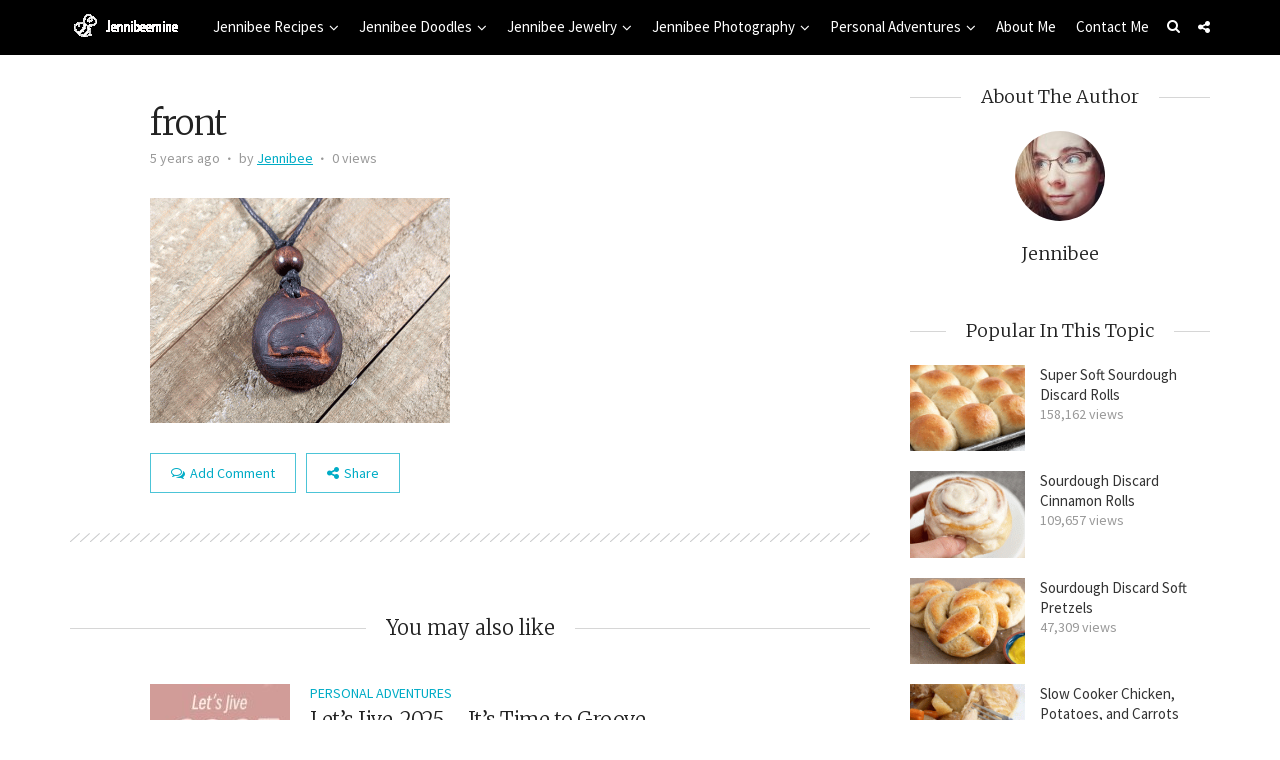

--- FILE ---
content_type: text/html; charset=UTF-8
request_url: https://jennibeemine.com/front-26/
body_size: 20121
content:
<!DOCTYPE html>
<html dir="ltr" lang="en-US" prefix="og: https://ogp.me/ns#" class="no-js">
<head>
	<meta charset="UTF-8">
	<meta name="viewport" content="user-scalable=yes, width=device-width, initial-scale=1.0, maximum-scale=1">
	<link rel="profile" href="https://gmpg.org/xfn/11">
	<title>front - Jennibeemine</title>

		<!-- All in One SEO 4.9.3 - aioseo.com -->
	<meta name="robots" content="max-image-preview:large" />
	<meta name="author" content="Jennibee"/>
	<link rel="canonical" href="https://jennibeemine.com/front-26/" />
	<meta name="generator" content="All in One SEO (AIOSEO) 4.9.3" />
		<meta property="og:locale" content="en_US" />
		<meta property="og:site_name" content="Jennibeemine - Jewelry, Art, and Adventures" />
		<meta property="og:type" content="article" />
		<meta property="og:title" content="front - Jennibeemine" />
		<meta property="og:url" content="https://jennibeemine.com/front-26/" />
		<meta property="article:published_time" content="2020-10-28T20:54:17+00:00" />
		<meta property="article:modified_time" content="2020-10-28T20:54:30+00:00" />
		<meta name="twitter:card" content="summary_large_image" />
		<meta name="twitter:title" content="front - Jennibeemine" />
		<script type="application/ld+json" class="aioseo-schema">
			{"@context":"https:\/\/schema.org","@graph":[{"@type":"BreadcrumbList","@id":"https:\/\/jennibeemine.com\/front-26\/#breadcrumblist","itemListElement":[{"@type":"ListItem","@id":"https:\/\/jennibeemine.com#listItem","position":1,"name":"Home","item":"https:\/\/jennibeemine.com","nextItem":{"@type":"ListItem","@id":"https:\/\/jennibeemine.com\/front-26\/#listItem","name":"front"}},{"@type":"ListItem","@id":"https:\/\/jennibeemine.com\/front-26\/#listItem","position":2,"name":"front","previousItem":{"@type":"ListItem","@id":"https:\/\/jennibeemine.com#listItem","name":"Home"}}]},{"@type":"ItemPage","@id":"https:\/\/jennibeemine.com\/front-26\/#itempage","url":"https:\/\/jennibeemine.com\/front-26\/","name":"front - Jennibeemine","inLanguage":"en-US","isPartOf":{"@id":"https:\/\/jennibeemine.com\/#website"},"breadcrumb":{"@id":"https:\/\/jennibeemine.com\/front-26\/#breadcrumblist"},"author":{"@id":"https:\/\/jennibeemine.com\/author\/jennibee\/#author"},"creator":{"@id":"https:\/\/jennibeemine.com\/author\/jennibee\/#author"},"datePublished":"2020-10-28T20:54:17+00:00","dateModified":"2020-10-28T20:54:30+00:00"},{"@type":"Person","@id":"https:\/\/jennibeemine.com\/#person","name":"Jennibee","image":{"@type":"ImageObject","@id":"https:\/\/jennibeemine.com\/front-26\/#personImage","url":"https:\/\/secure.gravatar.com\/avatar\/ee7fae608888ddcde1c146a2ba145dceedfb8528c5775c5df81a09b6f75d5be9?s=96&d=mm&r=g","width":96,"height":96,"caption":"Jennibee"}},{"@type":"Person","@id":"https:\/\/jennibeemine.com\/author\/jennibee\/#author","url":"https:\/\/jennibeemine.com\/author\/jennibee\/","name":"Jennibee","image":{"@type":"ImageObject","@id":"https:\/\/jennibeemine.com\/front-26\/#authorImage","url":"https:\/\/secure.gravatar.com\/avatar\/ee7fae608888ddcde1c146a2ba145dceedfb8528c5775c5df81a09b6f75d5be9?s=96&d=mm&r=g","width":96,"height":96,"caption":"Jennibee"}},{"@type":"WebSite","@id":"https:\/\/jennibeemine.com\/#website","url":"https:\/\/jennibeemine.com\/","name":"Jennibeemine","description":"Jewelry, Art, and Adventures","inLanguage":"en-US","publisher":{"@id":"https:\/\/jennibeemine.com\/#person"}}]}
		</script>
		<!-- All in One SEO -->

<script id="cookieyes" type="text/javascript" src="https://cdn-cookieyes.com/client_data/b9048c9421e0efa5a15fa3ba/script.js"></script><script>window._wca = window._wca || [];</script>
<link rel='dns-prefetch' href='//stats.wp.com' />
<link rel='dns-prefetch' href='//www.googletagmanager.com' />
<link rel='dns-prefetch' href='//fonts.googleapis.com' />
<link rel='dns-prefetch' href='//pagead2.googlesyndication.com' />
<link rel="alternate" type="application/rss+xml" title="Jennibeemine &raquo; Feed" href="https://jennibeemine.com/feed/" />
<link rel="alternate" type="application/rss+xml" title="Jennibeemine &raquo; Comments Feed" href="https://jennibeemine.com/comments/feed/" />
<link rel="alternate" type="application/rss+xml" title="Jennibeemine &raquo; front Comments Feed" href="https://jennibeemine.com/feed/?attachment_id=1652" />
<link rel="alternate" title="oEmbed (JSON)" type="application/json+oembed" href="https://jennibeemine.com/wp-json/oembed/1.0/embed?url=https%3A%2F%2Fjennibeemine.com%2Ffront-26%2F" />
<link rel="alternate" title="oEmbed (XML)" type="text/xml+oembed" href="https://jennibeemine.com/wp-json/oembed/1.0/embed?url=https%3A%2F%2Fjennibeemine.com%2Ffront-26%2F&#038;format=xml" />
<script>(()=>{"use strict";const e=[400,500,600,700,800,900],t=e=>`wprm-min-${e}`,n=e=>`wprm-max-${e}`,s=new Set,o="ResizeObserver"in window,r=o?new ResizeObserver((e=>{for(const t of e)c(t.target)})):null,i=.5/(window.devicePixelRatio||1);function c(s){const o=s.getBoundingClientRect().width||0;for(let r=0;r<e.length;r++){const c=e[r],a=o<=c+i;o>c+i?s.classList.add(t(c)):s.classList.remove(t(c)),a?s.classList.add(n(c)):s.classList.remove(n(c))}}function a(e){s.has(e)||(s.add(e),r&&r.observe(e),c(e))}!function(e=document){e.querySelectorAll(".wprm-recipe").forEach(a)}();if(new MutationObserver((e=>{for(const t of e)for(const e of t.addedNodes)e instanceof Element&&(e.matches?.(".wprm-recipe")&&a(e),e.querySelectorAll?.(".wprm-recipe").forEach(a))})).observe(document.documentElement,{childList:!0,subtree:!0}),!o){let e=0;addEventListener("resize",(()=>{e&&cancelAnimationFrame(e),e=requestAnimationFrame((()=>s.forEach(c)))}),{passive:!0})}})();</script><style id='wp-img-auto-sizes-contain-inline-css' type='text/css'>
img:is([sizes=auto i],[sizes^="auto," i]){contain-intrinsic-size:3000px 1500px}
/*# sourceURL=wp-img-auto-sizes-contain-inline-css */
</style>

<style id='wp-emoji-styles-inline-css' type='text/css'>

	img.wp-smiley, img.emoji {
		display: inline !important;
		border: none !important;
		box-shadow: none !important;
		height: 1em !important;
		width: 1em !important;
		margin: 0 0.07em !important;
		vertical-align: -0.1em !important;
		background: none !important;
		padding: 0 !important;
	}
/*# sourceURL=wp-emoji-styles-inline-css */
</style>
<link rel='stylesheet' id='wp-block-library-css' href='https://jennibeemine.com/wp-includes/css/dist/block-library/style.min.css?ver=6.9' type='text/css' media='all' />
<style id='global-styles-inline-css' type='text/css'>
:root{--wp--preset--aspect-ratio--square: 1;--wp--preset--aspect-ratio--4-3: 4/3;--wp--preset--aspect-ratio--3-4: 3/4;--wp--preset--aspect-ratio--3-2: 3/2;--wp--preset--aspect-ratio--2-3: 2/3;--wp--preset--aspect-ratio--16-9: 16/9;--wp--preset--aspect-ratio--9-16: 9/16;--wp--preset--color--black: #000000;--wp--preset--color--cyan-bluish-gray: #abb8c3;--wp--preset--color--white: #ffffff;--wp--preset--color--pale-pink: #f78da7;--wp--preset--color--vivid-red: #cf2e2e;--wp--preset--color--luminous-vivid-orange: #ff6900;--wp--preset--color--luminous-vivid-amber: #fcb900;--wp--preset--color--light-green-cyan: #7bdcb5;--wp--preset--color--vivid-green-cyan: #00d084;--wp--preset--color--pale-cyan-blue: #8ed1fc;--wp--preset--color--vivid-cyan-blue: #0693e3;--wp--preset--color--vivid-purple: #9b51e0;--wp--preset--color--sdw-acc: #00acc6;--wp--preset--color--sdw-txt: #333333;--wp--preset--color--sdw-meta: #999999;--wp--preset--color--sdw-bg: #ffffff;--wp--preset--gradient--vivid-cyan-blue-to-vivid-purple: linear-gradient(135deg,rgb(6,147,227) 0%,rgb(155,81,224) 100%);--wp--preset--gradient--light-green-cyan-to-vivid-green-cyan: linear-gradient(135deg,rgb(122,220,180) 0%,rgb(0,208,130) 100%);--wp--preset--gradient--luminous-vivid-amber-to-luminous-vivid-orange: linear-gradient(135deg,rgb(252,185,0) 0%,rgb(255,105,0) 100%);--wp--preset--gradient--luminous-vivid-orange-to-vivid-red: linear-gradient(135deg,rgb(255,105,0) 0%,rgb(207,46,46) 100%);--wp--preset--gradient--very-light-gray-to-cyan-bluish-gray: linear-gradient(135deg,rgb(238,238,238) 0%,rgb(169,184,195) 100%);--wp--preset--gradient--cool-to-warm-spectrum: linear-gradient(135deg,rgb(74,234,220) 0%,rgb(151,120,209) 20%,rgb(207,42,186) 40%,rgb(238,44,130) 60%,rgb(251,105,98) 80%,rgb(254,248,76) 100%);--wp--preset--gradient--blush-light-purple: linear-gradient(135deg,rgb(255,206,236) 0%,rgb(152,150,240) 100%);--wp--preset--gradient--blush-bordeaux: linear-gradient(135deg,rgb(254,205,165) 0%,rgb(254,45,45) 50%,rgb(107,0,62) 100%);--wp--preset--gradient--luminous-dusk: linear-gradient(135deg,rgb(255,203,112) 0%,rgb(199,81,192) 50%,rgb(65,88,208) 100%);--wp--preset--gradient--pale-ocean: linear-gradient(135deg,rgb(255,245,203) 0%,rgb(182,227,212) 50%,rgb(51,167,181) 100%);--wp--preset--gradient--electric-grass: linear-gradient(135deg,rgb(202,248,128) 0%,rgb(113,206,126) 100%);--wp--preset--gradient--midnight: linear-gradient(135deg,rgb(2,3,129) 0%,rgb(40,116,252) 100%);--wp--preset--font-size--small: 13px;--wp--preset--font-size--medium: 20px;--wp--preset--font-size--large: 23px;--wp--preset--font-size--x-large: 42px;--wp--preset--font-size--normal: 16px;--wp--preset--font-size--huge: 29px;--wp--preset--spacing--20: 0.44rem;--wp--preset--spacing--30: 0.67rem;--wp--preset--spacing--40: 1rem;--wp--preset--spacing--50: 1.5rem;--wp--preset--spacing--60: 2.25rem;--wp--preset--spacing--70: 3.38rem;--wp--preset--spacing--80: 5.06rem;--wp--preset--shadow--natural: 6px 6px 9px rgba(0, 0, 0, 0.2);--wp--preset--shadow--deep: 12px 12px 50px rgba(0, 0, 0, 0.4);--wp--preset--shadow--sharp: 6px 6px 0px rgba(0, 0, 0, 0.2);--wp--preset--shadow--outlined: 6px 6px 0px -3px rgb(255, 255, 255), 6px 6px rgb(0, 0, 0);--wp--preset--shadow--crisp: 6px 6px 0px rgb(0, 0, 0);}:where(.is-layout-flex){gap: 0.5em;}:where(.is-layout-grid){gap: 0.5em;}body .is-layout-flex{display: flex;}.is-layout-flex{flex-wrap: wrap;align-items: center;}.is-layout-flex > :is(*, div){margin: 0;}body .is-layout-grid{display: grid;}.is-layout-grid > :is(*, div){margin: 0;}:where(.wp-block-columns.is-layout-flex){gap: 2em;}:where(.wp-block-columns.is-layout-grid){gap: 2em;}:where(.wp-block-post-template.is-layout-flex){gap: 1.25em;}:where(.wp-block-post-template.is-layout-grid){gap: 1.25em;}.has-black-color{color: var(--wp--preset--color--black) !important;}.has-cyan-bluish-gray-color{color: var(--wp--preset--color--cyan-bluish-gray) !important;}.has-white-color{color: var(--wp--preset--color--white) !important;}.has-pale-pink-color{color: var(--wp--preset--color--pale-pink) !important;}.has-vivid-red-color{color: var(--wp--preset--color--vivid-red) !important;}.has-luminous-vivid-orange-color{color: var(--wp--preset--color--luminous-vivid-orange) !important;}.has-luminous-vivid-amber-color{color: var(--wp--preset--color--luminous-vivid-amber) !important;}.has-light-green-cyan-color{color: var(--wp--preset--color--light-green-cyan) !important;}.has-vivid-green-cyan-color{color: var(--wp--preset--color--vivid-green-cyan) !important;}.has-pale-cyan-blue-color{color: var(--wp--preset--color--pale-cyan-blue) !important;}.has-vivid-cyan-blue-color{color: var(--wp--preset--color--vivid-cyan-blue) !important;}.has-vivid-purple-color{color: var(--wp--preset--color--vivid-purple) !important;}.has-black-background-color{background-color: var(--wp--preset--color--black) !important;}.has-cyan-bluish-gray-background-color{background-color: var(--wp--preset--color--cyan-bluish-gray) !important;}.has-white-background-color{background-color: var(--wp--preset--color--white) !important;}.has-pale-pink-background-color{background-color: var(--wp--preset--color--pale-pink) !important;}.has-vivid-red-background-color{background-color: var(--wp--preset--color--vivid-red) !important;}.has-luminous-vivid-orange-background-color{background-color: var(--wp--preset--color--luminous-vivid-orange) !important;}.has-luminous-vivid-amber-background-color{background-color: var(--wp--preset--color--luminous-vivid-amber) !important;}.has-light-green-cyan-background-color{background-color: var(--wp--preset--color--light-green-cyan) !important;}.has-vivid-green-cyan-background-color{background-color: var(--wp--preset--color--vivid-green-cyan) !important;}.has-pale-cyan-blue-background-color{background-color: var(--wp--preset--color--pale-cyan-blue) !important;}.has-vivid-cyan-blue-background-color{background-color: var(--wp--preset--color--vivid-cyan-blue) !important;}.has-vivid-purple-background-color{background-color: var(--wp--preset--color--vivid-purple) !important;}.has-black-border-color{border-color: var(--wp--preset--color--black) !important;}.has-cyan-bluish-gray-border-color{border-color: var(--wp--preset--color--cyan-bluish-gray) !important;}.has-white-border-color{border-color: var(--wp--preset--color--white) !important;}.has-pale-pink-border-color{border-color: var(--wp--preset--color--pale-pink) !important;}.has-vivid-red-border-color{border-color: var(--wp--preset--color--vivid-red) !important;}.has-luminous-vivid-orange-border-color{border-color: var(--wp--preset--color--luminous-vivid-orange) !important;}.has-luminous-vivid-amber-border-color{border-color: var(--wp--preset--color--luminous-vivid-amber) !important;}.has-light-green-cyan-border-color{border-color: var(--wp--preset--color--light-green-cyan) !important;}.has-vivid-green-cyan-border-color{border-color: var(--wp--preset--color--vivid-green-cyan) !important;}.has-pale-cyan-blue-border-color{border-color: var(--wp--preset--color--pale-cyan-blue) !important;}.has-vivid-cyan-blue-border-color{border-color: var(--wp--preset--color--vivid-cyan-blue) !important;}.has-vivid-purple-border-color{border-color: var(--wp--preset--color--vivid-purple) !important;}.has-vivid-cyan-blue-to-vivid-purple-gradient-background{background: var(--wp--preset--gradient--vivid-cyan-blue-to-vivid-purple) !important;}.has-light-green-cyan-to-vivid-green-cyan-gradient-background{background: var(--wp--preset--gradient--light-green-cyan-to-vivid-green-cyan) !important;}.has-luminous-vivid-amber-to-luminous-vivid-orange-gradient-background{background: var(--wp--preset--gradient--luminous-vivid-amber-to-luminous-vivid-orange) !important;}.has-luminous-vivid-orange-to-vivid-red-gradient-background{background: var(--wp--preset--gradient--luminous-vivid-orange-to-vivid-red) !important;}.has-very-light-gray-to-cyan-bluish-gray-gradient-background{background: var(--wp--preset--gradient--very-light-gray-to-cyan-bluish-gray) !important;}.has-cool-to-warm-spectrum-gradient-background{background: var(--wp--preset--gradient--cool-to-warm-spectrum) !important;}.has-blush-light-purple-gradient-background{background: var(--wp--preset--gradient--blush-light-purple) !important;}.has-blush-bordeaux-gradient-background{background: var(--wp--preset--gradient--blush-bordeaux) !important;}.has-luminous-dusk-gradient-background{background: var(--wp--preset--gradient--luminous-dusk) !important;}.has-pale-ocean-gradient-background{background: var(--wp--preset--gradient--pale-ocean) !important;}.has-electric-grass-gradient-background{background: var(--wp--preset--gradient--electric-grass) !important;}.has-midnight-gradient-background{background: var(--wp--preset--gradient--midnight) !important;}.has-small-font-size{font-size: var(--wp--preset--font-size--small) !important;}.has-medium-font-size{font-size: var(--wp--preset--font-size--medium) !important;}.has-large-font-size{font-size: var(--wp--preset--font-size--large) !important;}.has-x-large-font-size{font-size: var(--wp--preset--font-size--x-large) !important;}
/*# sourceURL=global-styles-inline-css */
</style>

<style id='classic-theme-styles-inline-css' type='text/css'>
/*! This file is auto-generated */
.wp-block-button__link{color:#fff;background-color:#32373c;border-radius:9999px;box-shadow:none;text-decoration:none;padding:calc(.667em + 2px) calc(1.333em + 2px);font-size:1.125em}.wp-block-file__button{background:#32373c;color:#fff;text-decoration:none}
/*# sourceURL=/wp-includes/css/classic-themes.min.css */
</style>
<link rel='stylesheet' id='wprm-public-css' href='https://jennibeemine.com/wp-content/plugins/wp-recipe-maker/dist/public-modern.css?ver=10.3.2' type='text/css' media='all' />
<link rel='stylesheet' id='mks_shortcodes_fntawsm_css-css' href='https://jennibeemine.com/wp-content/plugins/meks-flexible-shortcodes/css/font-awesome/css/font-awesome.min.css?ver=1.3.8' type='text/css' media='screen' />
<link rel='stylesheet' id='mks_shortcodes_simple_line_icons-css' href='https://jennibeemine.com/wp-content/plugins/meks-flexible-shortcodes/css/simple-line/simple-line-icons.css?ver=1.3.8' type='text/css' media='screen' />
<link rel='stylesheet' id='mks_shortcodes_css-css' href='https://jennibeemine.com/wp-content/plugins/meks-flexible-shortcodes/css/style.css?ver=1.3.8' type='text/css' media='screen' />
<link rel='stylesheet' id='woocommerce-layout-css' href='https://jennibeemine.com/wp-content/plugins/woocommerce/assets/css/woocommerce-layout.css?ver=10.4.3' type='text/css' media='all' />
<style id='woocommerce-layout-inline-css' type='text/css'>

	.infinite-scroll .woocommerce-pagination {
		display: none;
	}
/*# sourceURL=woocommerce-layout-inline-css */
</style>
<link rel='stylesheet' id='woocommerce-smallscreen-css' href='https://jennibeemine.com/wp-content/plugins/woocommerce/assets/css/woocommerce-smallscreen.css?ver=10.4.3' type='text/css' media='only screen and (max-width: 768px)' />
<link rel='stylesheet' id='woocommerce-general-css' href='https://jennibeemine.com/wp-content/plugins/woocommerce/assets/css/woocommerce.css?ver=10.4.3' type='text/css' media='all' />
<style id='woocommerce-inline-inline-css' type='text/css'>
.woocommerce form .form-row .required { visibility: visible; }
/*# sourceURL=woocommerce-inline-inline-css */
</style>
<link rel='stylesheet' id='gateway-css' href='https://jennibeemine.com/wp-content/plugins/woocommerce-paypal-payments/modules/ppcp-button/assets/css/gateway.css?ver=3.3.2' type='text/css' media='all' />
<link rel='stylesheet' id='sdw-fonts-css' href='https://fonts.googleapis.com/css?family=Source+Sans+Pro%3A400%7CMerriweather%3A400%2C300&#038;subset=latin%2Clatin-ext&#038;ver=1.7.2' type='text/css' media='all' />
<link rel='stylesheet' id='sdw-style-css' href='https://jennibeemine.com/wp-content/themes/sidewalk/style.css?ver=1.7.2' type='text/css' media='all' />
<style id='sdw-style-inline-css' type='text/css'>
body{background: #ffffff;color: #333333}body,.post-date,select,.submit, input[type="submit"],.sdw_posts_widget .meta-item a,#comment,textarea,body div.wpforms-container-full .wpforms-form input[type=submit], body div.wpforms-container-full .wpforms-form button[type=submit], body div.wpforms-container-full .wpforms-form .wpforms-page-button {font-family: 'Source Sans Pro';font-weight: 400;}h1,h2,h3,h4,h5,h6,.sdw-prev-next-link,.sdw-prev-next-link,.comment-meta .fn,.mks_pullquote,blockquote p,.sdw-has-cover .sdw-cover-area h1, .sdw-has-cover .sdw-cover-content h1,.sdw-description p,blockquote:before, q:before,.site-title,.wp-block-cover .wp-block-cover-image-text, .wp-block-cover .wp-block-cover-text, .wp-block-cover h2, .wp-block-cover-image .wp-block-cover-image-text, .wp-block-cover-image .wp-block-cover-text, .wp-block-cover-image h2 {font-family: 'Merriweather';font-weight: 300;}.site-header .nav-menu a{font-family: 'Source Sans Pro';font-weight: 400;}.sidr{background: #ffffff;}a,.entry-categories .post-categories li,.sidebar .sdw_posts_widget .meta-item a {color: #00acc6;}a:hover,.entry-categories .post-categories li a:hover,.sidebar .sdw_posts_widget .meta-item a:hover{color: rgba(0,172,198,0.7);}.site-title a{color: #ffffff;}.site-header{background: #000000;}.sdw-has-cover.sdw-cover-indent .site-header{background: rgba(0,0,0,1.0);}.site-branding{top:13px;left:0px;}.site-header{height: 55px;}.sdw-cover-indent .sdw-cover-area{margin-top: -55px;}.site-header .nav-menu > li > a,.site-header .sdw-nav-actions li a{padding: 18px 0;}.site-header .sdw-nav-search-wrap{margin: 8px 0;}.site-header .social-menu{margin: 7px 0;}.site-header .nav-menu ul,.sdw-sticky-clone,.sdw-has-cover.sdw-cover-indent .site-header.sdw-sticky-clone{background: rgba(0,0,0,0.9);}#sidr-main{background: #000000;}.site-header .nav-menu a,.site-header .search-input,#sidr-main a,#sidr-main ul li span,.sidr-class-search-input,.site-header .sdw-nav-search-wrap .sdw-search-input,.site-header .sdw-nav-search-wrap .sdw-search-input:focus,.site-header .social-menu li a,.site-header .social-menu li a:hover,.sdw-nav-actions li a,.sidr .sdw-nav-search-wrap .sdw-search-input{color: #ffffff;}.sidr .sdw-nav-search-wrap .sdw-search-input{background: rgba(153,153,153,0.2);border-color: rgba(153,153,153,0.2);}.sdw-responsive-nav, .sdw-sidebar-toggle{color: rgba(255,255,255,0.8); }.site-header .nav-menu li:hover > a,.sdw-responsive-nav:hover, .sdw-sidebar-toggle:hover,.sdw-nav-actions li a:hover{color: #00acc6;}#sidr-main a:hover,#sidr-main a:active,.sidr-class-current-menu-item > a,.sidr-class-current_page_item > a {box-shadow: 3px 0 0 #00acc6 inset;}.site-header .nav-menu > .current-menu-item{box-shadow: 0 3px 0 #00acc6 inset;}.sdw-cover-area{max-height: 300px;min-height: 300px;}.sdw-cover-overlay{background: rgba(0,0,0,0.0);}h1, h2, h3, h4, h5, h6, .prev-next-nav a span,.entry-title a,.sdw-box-title, .comment-reply-title,.comment-meta .fn{color: #222222;}.widget-title span,.sdw-box-title span,.comment-reply-title span,.sdw-featured-area .owl-controls .owl-nav > div,.mks_tab_nav_item.active{background: #ffffff;}.mks_tabs.vertical .mks_tab_nav_item.active{border-right: 1px solid #ffffff !important;}.sidebar .sdw_posts_widget a,.sidebar .widget_recent_entries a,.sidebar .widget_categories li a,.sidebar .widget_archive li a,.sidebar .widget_pages li a,.sidebar .widget_nav_menu li a,.sidebar .widget_meta li a,.sidebar .widget_recent_comments li a,.sidebar .widget_rss li a{color: #333333;}.sidebar .sdw_posts_widget a:hover,.sidebar .widget_recent_entries a:hover,.sidebar .widget_categories li a:hover,.sidebar .widget_archive li a:hover,.sidebar .widget_pages li a:hover,.sidebar .widget_nav_menu li a:hover,.sidebar .widget_meta li a:hover,.sidebar .widget_rss li a:hover,.sidebar .widget_recent_comments li a:hover,blockquote:before, q:before{color: #00acc6;}.entry-meta > div,.sdw-pn-label,.comment-metadata a,.sidebar .sdw-search-submit,.post-date,.meta-tags,.widget > select,.rss-date,.sdw-paginated-num{color: #999999;}input[type="text"], input[type="search"], input[type="email"], input[type="url"], input[type="tel"], input[type="number"], input[type="date"], input[type="password"], select, #comment, textarea{border-color: rgba(153,153,153,0.7);}#sidr-sidebar{box-shadow: 1px 0 0 rgba(153,153,153,0.7) inset;}.entry-title a:hover,.nav-menu a:hover,.prev-next-nav a:hover,.meta-action a,.sdw-share,.entry-categories .post-categories li a,.prev-next-nav a:hover span,.comment-reply-link,.comment-metadata .comment-edit-link,.sidebar .sdw-search-submit:hover,#wp-calendar tbody td a,.sdw-featured-area .owl-controls .owl-nav > div{color: #00acc6;}.meta-action a,.sdw-share,#sdw-pagination a,.comment-reply-link,.wpcf7-submit,.submit{border-color: rgba(0,172,198,0.7);}.sdw-rm a,.sdw-button-primary,.wpcf7-submit,.submit,input[type="submit"],button[type="submit"],.sdw-featured-area .owl-controls .owl-nav > div:hover,.sdw-pagination .current,body div.wpforms-container-full .wpforms-form input[type=submit], body div.wpforms-container-full .wpforms-form button[type=submit], body div.wpforms-container-full .wpforms-form .wpforms-page-button {background: #00acc6;color: #ffffff;border-color: #00acc6;}.wp-block-button__link{background: #00acc6;}.is-style-solid-color{background-color: #00acc6;color: #ffffff;}.wp-block-pullquote.alignwide.is-style-solid-color blockquote,.wp-block-pullquote.alignfull.is-style-solid-color blockquote{max-width: 640px;margin-left: auto;margin-right: auto;padding: 30px;}.sdw-rm a:hover,.entry-footer .sdw-comments a:hover,.sdw-share:hover,#sdw-pagination a:hover,.comment-reply-link:hover,.submit:hover,.sdw-button-primary:hover,.sdw-button-secondary:hover,.sdw-author-links a:hover,.mks_read_more a:hover,.mks_autor_link_wrap a:hover,.wpcf7-submit:hover,input[type="submit"]:hover,.tagcloud a:hover,.sdw-link-pages a:hover,.wpcf7-submit:hover,.submit:hover,input[type="submit"]:hover,.sdw-404-menu li a:hover,body div.wpforms-container-full .wpforms-form input[type=submit]:hover, body div.wpforms-container-full .wpforms-form button[type=submit]:hover, body div.wpforms-container-full .wpforms-form .wpforms-page-button:hover {background: rgba(0,172,198,0.7);border-color: rgba(0,172,198,0.1);color: #ffffff;}.site-main .mejs-embed, .site-main .mejs-embed body, .sdw-post .site-main .mejs-container .mejs-controls,pre,.sdw-loader,.sdw-loader:before,.sdw-loader:after,.sdw-letter-avatar,.site-main .mejs-embed, .site-main .mejs-embed body, .site-main .mejs-container .mejs-controls{background: #00acc6;}.sdw-fa-overlay-hover{background: rgba(0,172,198,1);}.sdw-highlight .entry-wrapper,.sdw-layout-a.sdw-highlight .post-thumbnail:before,.sdw-layout-b.sdw-highlight .sdw-post-inside,.sdw-layout-c.sdw-highlight .sdw-post-inside{background: #00acc6;}.sdw-highlight .sdw-rm a{background-color: #ffffff;color: #00acc6;}.sdw-highlight .entry-footer .sdw-comments a:hover,.sdw-highlight .entry-footer .sdw-share:hover,.sdw-highlight .sdw-rm a:hover {background: rgba(255,255,255,0.9);border-color: rgba(0,172,198,0.1);color: #00acc6;}.sdw-highlight,.sdw-highlight a,.sdw-highlight .entry-title a,.sdw-highlight .entry-meta > div,.sdw-highlight .entry-footer .meta-action,.sdw-highlight .entry-categories .post-categories li a,.sdw-highlight.sdw-post.sticky .entry-title:before,.sdw-highlight .entry-categories .post-categories li:before{color: #ffffff;}.sdw-highlight .meta-action a, .sdw-highlight .sdw-share{border-color: rgba(255,255,255,0.7);}.sdw-highlight .entry-title a:hover,.sdw-highlight .entry-categories .post-categories li a:hover,.sdw-highlight .author a:hover,.sdw-highlight .sdw-comments a:hover,.sdw-highlight .entry-content a:hover{color: rgba(255,255,255,0.7);}.widget-title::after, .sdw-box-title:after,.comment-reply-title:after,.widget_recent_entries li:before,.widget_recent_comments li:before,.widget_categories li:before,.widget_archive li:before,.widget_pages li:before,.widget_nav_menu li:before,.widget_meta li:before,.widget_rss li:before,.sdw-author-box hr.nice-divider {border-bottom: 1px solid rgba(153,153,153,0.4);}.entry-content table,tr,td, th,#wp-calendar tbody td,#wp-calendar,.mks_tab_nav_item,.mks_tab_item, .mks_toggle,.mks_tabs.vertical .mks_tab_nav_item,.mks_accordion, .mks_toggle,.mks_tabs.vertical .mks_tab_nav_item.active,.mks_tabs.vertical .mks_tab_item,.mks_accordion_content, .mks_toggle_content,.mks_accordion_item,.wp-block-calendar tbody td, .wp-block-calendar th{border-color: rgba(153,153,153,0.6);}thead tr,.mks_tab_nav_item,.mks_accordion_heading, .mks_toggle_heading{background: rgba(153,153,153,0.2);}.comment .comment-respond{background: #ffffff;}.mejs-container *{font-family: 'Source Sans Pro' !important;}.site-footer,.site-footer .widget-title span{background: #121c20;}.site-footer .widget-title::after,.site-footer .widget li:before,.shl-footer-menu:before{border-bottom: 1px solid rgba(136,136,136,0.4);}.site-footer #wp-calendar tbody td{border-color: rgba(136,136,136,0.4);}.site-footer{color: #ffffff; }.site-footer a{color: #00acc6; }.site-footer a:hover,.site-footer .widget li > a:hover,.site-footer .widget li > div > a:hover{color: rgba(0,172,198,0.7); }.site-footer .widget-title,.site-footer .widget li > a,.site-footer .widget li > div > a,.site-footer .widget h1,.site-footer .widget h2,.site-footer .widget h3,.site-footer .widget h4,.site-footer .widget h5,.site-footer .widget h6 {color: #ffffff;}.site-footer .mks_read_more a:hover, .site-footer .mks_autor_link_wrap a:hover{ background: rgba(0,172,198,0.7);border-color: rgba(0,172,198,0.1);color: #ffffff; }.site-footer .entry-meta > div,.site-footer .sdw-search-submit,.site-footer .post-date,.site-footer .meta-tags,.site-footer .widget > select,.site-footer .rss-date,.site-footer .widget_search{color: #888888; }@-webkit-keyframes load1 {0%,80%,100% {box-shadow: 0 0 #00acc6;height: 2em;}40% {box-shadow: 0 -0.3em #00acc6;height: 3em;}}@keyframes load1 {0%,80%,100% {box-shadow: 0 0 #00acc6;height: 2em;}40% {box-shadow: 0 -0.3em #00acc6;height: 3em;}}.site-header .sdw-search-input::-webkit-input-placeholder { color: #ffffff;}.site-header .sdw-search-input:-moz-placeholder { color: #ffffff;}.site-header .sdw-search-input::-moz-placeholder { color: #ffffff;}.site-header .sdw-search-input:-ms-input-placeholder { color: #ffffff;}@media only screen and (max-width: 667px) and (min-width: 100px){.sdw-share:hover, .sdw-share {border: 1px solid #00acc6;}}.woocommerce .content-area ul.products li a.add_to_cart_button,.woocommerce-page ul.products li.product a.add_to_cart_button, .woocommerce button.button.alt.disabled,.woocommerce ul.products li.product .added_to_cart,.woocommerce .widget_shopping_cart_content .buttons .button,.woocommerce .widget_price_filter .ui-slider .ui-slider-range,.woocommerce .widget_price_filter .ui-slider .ui-slider-handle,.woocommerce .widget_price_filter .price_slider_amount .button,.woocommerce nav.woocommerce-pagination ul li .page-numbers.current,.woocommerce nav.woocommerce-pagination ul li .page-numbers:hover,.woocommerce nav.woocommerce-pagination ul li .page-numbers:focus,.woocommerce #respond input#submit.alt, .woocommerce a.button.alt, .woocommerce button.button.alt, .woocommerce input.button.alt,.woocommerce #review_form #respond p.form-submit .submit,.woocommerce-message a.button,.woocommerce-cart input.button,.woocommerce-page input.button,.woocommerce-product-search input[type="submit"] {background: #00acc6;color: #ffffff;border-color: #00acc6;}.woocommerce div.product .woocommerce-tabs ul.tabs li.active a {border-bottom: 2px solid #00acc6;}.woocommerce .content-area ul.products li a.add_to_cart_button:hover,.woocommerce-page ul.products li.product a.add_to_cart_button:hover,.woocommerce button.button.alt.disabled:hover,.woocommerce ul.products li.product .added_to_cart:hover,.woocommerce .widget_shopping_cart_content .buttons .button:hover,.woocommerce .widget_price_filter .price_slider_amount .button:hover,.woocommerce #respond input#submit.alt:hover, .woocommerce a.button.alt:hover, .woocommerce button.button.alt:hover, .woocommerce input.button.alt:hover,.woocommerce #review_form #respond p.form-submit .submit:hover,.woocommerce-message a.button:hover,.woocommerce-cart input.button:hover,.woocommerce input.button:disabled:hover, .woocommerce input.button:disabled[disabled]:hover,.woocommerce-product-search input[type="submit"]:hover {background: rgba(0,172,198,0.7);border-color: rgba(0,172,198,0.1);color: #ffffff;}.widget_product_categories .product-categories li:before {border-bottom: 1px solid rgba(153,153,153,0.4);}.widget_product_categories .product-categories li a{color: #333333;}.widget_product_categories .product-categories li a:hover{color: #00acc6;}.has-small-font-size{ font-size: 13px;}.has-large-font-size{ font-size: 21px;}.has-huge-font-size{ font-size: 24px;}@media(min-width: 668px){.has-small-font-size{ font-size: 13px;}.has-normal-font-size{ font-size: 16px;}.has-large-font-size{ font-size: 23px;}.has-huge-font-size{ font-size: 29px;}}.has-sdw-acc-background-color{ background-color: #00acc6;}.has-sdw-acc-color{ color: #00acc6;}.has-sdw-txt-background-color{ background-color: #333333;}.has-sdw-txt-color{ color: #333333;}.has-sdw-meta-background-color{ background-color: #999999;}.has-sdw-meta-color{ color: #999999;}.has-sdw-bg-background-color{ background-color: #ffffff;}.has-sdw-bg-color{ color: #ffffff;}
/*# sourceURL=sdw-style-inline-css */
</style>
<link rel='stylesheet' id='sdw-responsive-css' href='https://jennibeemine.com/wp-content/themes/sidewalk/assets/css/responsive.css?ver=1.7.2' type='text/css' media='all' />
<link rel='stylesheet' id='sdw-woocommerce-css' href='https://jennibeemine.com/wp-content/themes/sidewalk/assets/css/sdw-woocommerce.css?ver=1.7.2' type='text/css' media='screen' />
<link rel='stylesheet' id='meks_instagram-widget-styles-css' href='https://jennibeemine.com/wp-content/plugins/meks-easy-instagram-widget/css/widget.css?ver=6.9' type='text/css' media='all' />
<link rel='stylesheet' id='meks-author-widget-css' href='https://jennibeemine.com/wp-content/plugins/meks-smart-author-widget/css/style.css?ver=1.1.5' type='text/css' media='all' />
<link rel='stylesheet' id='meks-social-widget-css' href='https://jennibeemine.com/wp-content/plugins/meks-smart-social-widget/css/style.css?ver=1.6.5' type='text/css' media='all' />
<link rel='stylesheet' id='meks-themeforest-widget-css' href='https://jennibeemine.com/wp-content/plugins/meks-themeforest-smart-widget/css/style.css?ver=1.6' type='text/css' media='all' />
<link rel='stylesheet' id='meks_ess-main-css' href='https://jennibeemine.com/wp-content/plugins/meks-easy-social-share/assets/css/main.css?ver=1.3' type='text/css' media='all' />
<style id='meks_ess-main-inline-css' type='text/css'>

                body .meks_ess a {
                    background: rgba(0,172,198,0.7) !important;
                }
                body .meks_ess.transparent a::before, body .meks_ess.transparent a span, body .meks_ess.outline a span {
                    color: rgba(0,172,198,0.7) !important;
                }
                body .meks_ess.outline a::before {
                    color: rgba(0,172,198,0.7) !important;
                }
                body .meks_ess.outline a {
                    border-color: rgba(0,172,198,0.7) !important;
                }
                body .meks_ess.outline a:hover {
                    border-color: rgba(0,172,198,0.7) !important;
                }
            
/*# sourceURL=meks_ess-main-inline-css */
</style>
<script type="text/javascript" src="https://jennibeemine.com/wp-includes/js/jquery/jquery.min.js?ver=3.7.1" id="jquery-core-js"></script>
<script type="text/javascript" src="https://jennibeemine.com/wp-includes/js/jquery/jquery-migrate.min.js?ver=3.4.1" id="jquery-migrate-js"></script>
<script type="text/javascript" src="https://jennibeemine.com/wp-content/plugins/woocommerce/assets/js/jquery-blockui/jquery.blockUI.min.js?ver=2.7.0-wc.10.4.3" id="wc-jquery-blockui-js" defer="defer" data-wp-strategy="defer"></script>
<script type="text/javascript" id="wc-add-to-cart-js-extra">
/* <![CDATA[ */
var wc_add_to_cart_params = {"ajax_url":"/wp-admin/admin-ajax.php","wc_ajax_url":"/?wc-ajax=%%endpoint%%","i18n_view_cart":"View cart","cart_url":"https://jennibeemine.com/cart/","is_cart":"","cart_redirect_after_add":"no"};
//# sourceURL=wc-add-to-cart-js-extra
/* ]]> */
</script>
<script type="text/javascript" src="https://jennibeemine.com/wp-content/plugins/woocommerce/assets/js/frontend/add-to-cart.min.js?ver=10.4.3" id="wc-add-to-cart-js" defer="defer" data-wp-strategy="defer"></script>
<script type="text/javascript" src="https://jennibeemine.com/wp-content/plugins/woocommerce/assets/js/js-cookie/js.cookie.min.js?ver=2.1.4-wc.10.4.3" id="wc-js-cookie-js" defer="defer" data-wp-strategy="defer"></script>
<script type="text/javascript" id="woocommerce-js-extra">
/* <![CDATA[ */
var woocommerce_params = {"ajax_url":"/wp-admin/admin-ajax.php","wc_ajax_url":"/?wc-ajax=%%endpoint%%","i18n_password_show":"Show password","i18n_password_hide":"Hide password"};
//# sourceURL=woocommerce-js-extra
/* ]]> */
</script>
<script type="text/javascript" src="https://jennibeemine.com/wp-content/plugins/woocommerce/assets/js/frontend/woocommerce.min.js?ver=10.4.3" id="woocommerce-js" defer="defer" data-wp-strategy="defer"></script>
<script type="text/javascript" id="WCPAY_ASSETS-js-extra">
/* <![CDATA[ */
var wcpayAssets = {"url":"https://jennibeemine.com/wp-content/plugins/woocommerce-payments/dist/"};
//# sourceURL=WCPAY_ASSETS-js-extra
/* ]]> */
</script>
<script type="text/javascript" src="https://stats.wp.com/s-202605.js" id="woocommerce-analytics-js" defer="defer" data-wp-strategy="defer"></script>

<!-- Google tag (gtag.js) snippet added by Site Kit -->
<!-- Google Analytics snippet added by Site Kit -->
<script type="text/javascript" src="https://www.googletagmanager.com/gtag/js?id=G-80K5H43VRR" id="google_gtagjs-js" async></script>
<script type="text/javascript" id="google_gtagjs-js-after">
/* <![CDATA[ */
window.dataLayer = window.dataLayer || [];function gtag(){dataLayer.push(arguments);}
gtag("set","linker",{"domains":["jennibeemine.com"]});
gtag("js", new Date());
gtag("set", "developer_id.dZTNiMT", true);
gtag("config", "G-80K5H43VRR");
//# sourceURL=google_gtagjs-js-after
/* ]]> */
</script>
<link rel="https://api.w.org/" href="https://jennibeemine.com/wp-json/" /><link rel="alternate" title="JSON" type="application/json" href="https://jennibeemine.com/wp-json/wp/v2/media/1652" /><link rel="EditURI" type="application/rsd+xml" title="RSD" href="https://jennibeemine.com/xmlrpc.php?rsd" />
<meta name="generator" content="WordPress 6.9" />
<meta name="generator" content="WooCommerce 10.4.3" />
<link rel='shortlink' href='https://jennibeemine.com/?p=1652' />
<meta name="generator" content="Site Kit by Google 1.171.0" /><meta name="generator" content="Redux 4.5.10" /><style type="text/css"> .tippy-box[data-theme~="wprm"] { background-color: #333333; color: #FFFFFF; } .tippy-box[data-theme~="wprm"][data-placement^="top"] > .tippy-arrow::before { border-top-color: #333333; } .tippy-box[data-theme~="wprm"][data-placement^="bottom"] > .tippy-arrow::before { border-bottom-color: #333333; } .tippy-box[data-theme~="wprm"][data-placement^="left"] > .tippy-arrow::before { border-left-color: #333333; } .tippy-box[data-theme~="wprm"][data-placement^="right"] > .tippy-arrow::before { border-right-color: #333333; } .tippy-box[data-theme~="wprm"] a { color: #FFFFFF; } .wprm-comment-rating svg { width: 18px !important; height: 18px !important; } img.wprm-comment-rating { width: 90px !important; height: 18px !important; } body { --comment-rating-star-color: #343434; } body { --wprm-popup-font-size: 16px; } body { --wprm-popup-background: #ffffff; } body { --wprm-popup-title: #000000; } body { --wprm-popup-content: #444444; } body { --wprm-popup-button-background: #444444; } body { --wprm-popup-button-text: #ffffff; } body { --wprm-popup-accent: #747B2D; }</style><style type="text/css">.wprm-glossary-term {color: #5A822B;text-decoration: underline;cursor: help;}</style>	<style>img#wpstats{display:none}</style>
			<noscript><style>.woocommerce-product-gallery{ opacity: 1 !important; }</style></noscript>
	
<!-- Google AdSense meta tags added by Site Kit -->
<meta name="google-adsense-platform-account" content="ca-host-pub-2644536267352236">
<meta name="google-adsense-platform-domain" content="sitekit.withgoogle.com">
<!-- End Google AdSense meta tags added by Site Kit -->

<!-- Google AdSense snippet added by Site Kit -->
<script type="text/javascript" async="async" src="https://pagead2.googlesyndication.com/pagead/js/adsbygoogle.js?client=ca-pub-7870794467990918&amp;host=ca-host-pub-2644536267352236" crossorigin="anonymous"></script>

<!-- End Google AdSense snippet added by Site Kit -->
<link rel="icon" href="https://jennibeemine.com/wp-content/uploads/2020/05/cropped-siteicon-32x32.jpg" sizes="32x32" />
<link rel="icon" href="https://jennibeemine.com/wp-content/uploads/2020/05/cropped-siteicon-192x192.jpg" sizes="192x192" />
<link rel="apple-touch-icon" href="https://jennibeemine.com/wp-content/uploads/2020/05/cropped-siteicon-180x180.jpg" />
<meta name="msapplication-TileImage" content="https://jennibeemine.com/wp-content/uploads/2020/05/cropped-siteicon-270x270.jpg" />
		<style type="text/css" id="wp-custom-css">
			.sdw-sticky{
    -webkit-transform: translateZ(0);
     transform: translateZ(0);
}.sdw-sticky{
    -webkit-transform: translateZ(0);
     transform: translateZ(0);
}		</style>
		<link rel='stylesheet' id='wc-blocks-style-css' href='https://jennibeemine.com/wp-content/plugins/woocommerce/assets/client/blocks/wc-blocks.css?ver=wc-10.4.3' type='text/css' media='all' />
</head>

<body class="attachment wp-singular attachment-template-default single single-attachment postid-1652 attachmentid-1652 attachment-gif wp-custom-logo wp-embed-responsive wp-theme-sidewalk theme-sidewalk woocommerce-no-js sdw-sid-right sidewalk-v_1_7_2">
<div id="main-page" class="hfeed sdw-main-page">

<header id="masthead" class="site-header" role="banner">
	<div class="container">
		<div class="site-branding">
	
	
	<span class="site-title">

		<a href="https://jennibeemine.com/" title="Jennibeemine" class="main-logo has-logo " ><img src="https://jennibeemine.com/wp-content/uploads/2020/05/newlogosm.gif" alt="Jennibeemine" /></a>

		
	</span>


	
</div>			<ul class="sdw-nav-actions">
						<li class="sdw-nav-search"><a href="javascript:void(0)"><i class="fa fa-search" data-wrap="sdw-nav-search-wrap" data-icon-class="fa-search"></i></a></li>
		
					<li class="sdw-nav-social"><a href="javascript:void(0)"><i class="fa fa-share-alt" data-wrap="sdw-nav-social-wrap" data-icon-class="fa-share-alt"></i></a></li>
			</ul>

			<div class="sdw-nav-search-wrap"><form class="sdw-search-form" action="https://jennibeemine.com/" method="get">
	<input name="s" class="sdw-search-input" size="20" type="text" value="Type here to search..." onfocus="(this.value == 'Type here to search...') && (this.value = '')" onblur="(this.value == '') && (this.value = 'Type here to search...')" placeholder="Type here to search..." />
	<button type="submit" class="sdw-search-submit"><i class="fa fa-search"></i></button> 
</form></div>
	
				
				<div class="sdw-nav-social-wrap"><ul id="sdw_social_menu" class="social-menu"><li id="menu-item-732" class="menu-item menu-item-type-custom menu-item-object-custom menu-item-732"><a href="https://www.facebook.com/"><span class="sdw-social-name">Facebook</span></a></li>
<li id="menu-item-733" class="menu-item menu-item-type-custom menu-item-object-custom menu-item-733"><a href="https://twitter.com/"><span class="sdw-social-name">Twitter</span></a></li>
<li id="menu-item-734" class="menu-item menu-item-type-custom menu-item-object-custom menu-item-734"><a href="https://plus.google.com/"><span class="sdw-social-name">Google Plus</span></a></li>
<li id="menu-item-735" class="menu-item menu-item-type-custom menu-item-object-custom menu-item-735"><a href="http://instagram.com/"><span class="sdw-social-name">Instagram</span></a></li>
<li id="menu-item-736" class="menu-item menu-item-type-custom menu-item-object-custom menu-item-736"><a href="https://vk.com/"><span class="sdw-social-name">VK</span></a></li>
</ul></div>
		

<nav id="site-navigation" class="main-navigation" role="navigation">
				<ul id="sdw_main_navigation_menu" class="nav-menu"><li id="menu-item-931" class="menu-item menu-item-type-post_type menu-item-object-page menu-item-has-children menu-item-931"><a href="https://jennibeemine.com/jennibee-recipes/">Jennibee Recipes</a>
<ul class="sub-menu">
	<li id="menu-item-1080" class="menu-item menu-item-type-post_type menu-item-object-page menu-item-1080"><a href="https://jennibeemine.com/bread-by-the-hour/">Bread By the Hour</a></li>
	<li id="menu-item-1965" class="menu-item menu-item-type-taxonomy menu-item-object-category menu-item-1965"><a href="https://jennibeemine.com/category/fun-recipes/bread-recipes/">Bread Recipes</a></li>
	<li id="menu-item-1966" class="menu-item menu-item-type-taxonomy menu-item-object-category menu-item-1966"><a href="https://jennibeemine.com/category/fun-recipes/sourdough-discard-recipes/">Sourdough Discard Recipes</a></li>
	<li id="menu-item-4241" class="menu-item menu-item-type-taxonomy menu-item-object-category menu-item-4241"><a href="https://jennibeemine.com/category/fun-recipes/breakfasts/">Breakfasts</a></li>
	<li id="menu-item-3403" class="menu-item menu-item-type-taxonomy menu-item-object-category menu-item-3403"><a href="https://jennibeemine.com/category/fun-recipes/lunches/">Lunches</a></li>
	<li id="menu-item-2497" class="menu-item menu-item-type-taxonomy menu-item-object-category menu-item-2497"><a href="https://jennibeemine.com/category/fun-recipes/dinners/">Dinners</a></li>
	<li id="menu-item-2357" class="menu-item menu-item-type-taxonomy menu-item-object-category menu-item-2357"><a href="https://jennibeemine.com/category/fun-recipes/desserts/">Desserts</a></li>
	<li id="menu-item-3405" class="menu-item menu-item-type-taxonomy menu-item-object-category menu-item-3405"><a href="https://jennibeemine.com/category/fun-recipes/soups/">Soups</a></li>
	<li id="menu-item-2989" class="menu-item menu-item-type-taxonomy menu-item-object-category menu-item-2989"><a href="https://jennibeemine.com/category/fun-recipes/smoothies/">Smoothies</a></li>
	<li id="menu-item-2985" class="menu-item menu-item-type-taxonomy menu-item-object-category menu-item-2985"><a href="https://jennibeemine.com/category/fun-recipes/slow-cooker-meals/">Slow Cooker Meals</a></li>
	<li id="menu-item-3404" class="menu-item menu-item-type-taxonomy menu-item-object-category menu-item-3404"><a href="https://jennibeemine.com/category/fun-recipes/mini-rice-cooker-recipes/">Mini Rice Cooker Recipes</a></li>
	<li id="menu-item-2796" class="menu-item menu-item-type-taxonomy menu-item-object-category menu-item-2796"><a href="https://jennibeemine.com/category/fun-recipes/freezer-friendly-meals/">Freezer Friendly Meals</a></li>
</ul>
</li>
<li id="menu-item-932" class="menu-item menu-item-type-post_type menu-item-object-page menu-item-has-children menu-item-932"><a href="https://jennibeemine.com/jennibee-doodles/">Jennibee Doodles</a>
<ul class="sub-menu">
	<li id="menu-item-937" class="menu-item menu-item-type-taxonomy menu-item-object-category menu-item-937"><a href="https://jennibeemine.com/category/artistic-creations/">Artistic Creations</a></li>
	<li id="menu-item-3780" class="menu-item menu-item-type-post_type menu-item-object-page menu-item-3780"><a href="https://jennibeemine.com/preschool-printables/">Preschool Printables</a></li>
	<li id="menu-item-1106" class="menu-item menu-item-type-post_type menu-item-object-page menu-item-1106"><a href="https://jennibeemine.com/prints-and-originals/">Prints and Originals</a></li>
</ul>
</li>
<li id="menu-item-933" class="menu-item menu-item-type-post_type menu-item-object-page menu-item-has-children menu-item-933"><a href="https://jennibeemine.com/jennibee-jewelry/">Jennibee Jewelry</a>
<ul class="sub-menu">
	<li id="menu-item-938" class="menu-item menu-item-type-taxonomy menu-item-object-category menu-item-938"><a href="https://jennibeemine.com/category/latest-carvings/">Latest Carvings</a></li>
	<li id="menu-item-1096" class="menu-item menu-item-type-post_type menu-item-object-page menu-item-1096"><a href="https://jennibeemine.com/my-etsy-store/">My Etsy Store</a></li>
	<li id="menu-item-1298" class="menu-item menu-item-type-post_type menu-item-object-page menu-item-has-children menu-item-1298"><a href="https://jennibeemine.com/shop/">My Blog Shop</a>
	<ul class="sub-menu">
		<li id="menu-item-1297" class="menu-item menu-item-type-post_type menu-item-object-page menu-item-1297"><a href="https://jennibeemine.com/cart/">Cart</a></li>
		<li id="menu-item-1296" class="menu-item menu-item-type-post_type menu-item-object-page menu-item-1296"><a href="https://jennibeemine.com/checkout/">Checkout</a></li>
		<li id="menu-item-1295" class="menu-item menu-item-type-post_type menu-item-object-page menu-item-has-children menu-item-1295"><a href="https://jennibeemine.com/my-account/">Your Shop Account</a>
		<ul class="sub-menu">
			<li id="menu-item-1356" class="menu-item menu-item-type-custom menu-item-object-custom menu-item-1356"><a href="https://jennibeemine.com/my-account/orders/">Orders</a></li>
			<li id="menu-item-1357" class="menu-item menu-item-type-custom menu-item-object-custom menu-item-1357"><a href="https://jennibeemine.com/my-account/downloads/">Downloads</a></li>
			<li id="menu-item-1358" class="menu-item menu-item-type-custom menu-item-object-custom menu-item-1358"><a href="https://jennibeemine.com/my-account/payment-methods/">Payment methods</a></li>
			<li id="menu-item-1360" class="menu-item menu-item-type-custom menu-item-object-custom menu-item-1360"><a href="https://jennibeemine.com/my-account/lost-password/">Lost password</a></li>
		</ul>
</li>
		<li id="menu-item-1822" class="menu-item menu-item-type-post_type menu-item-object-page menu-item-1822"><a href="https://jennibeemine.com/my-blog-shop-refund-policy/">My Blog Shop Refund Policy</a></li>
	</ul>
</li>
</ul>
</li>
<li id="menu-item-1991" class="menu-item menu-item-type-post_type menu-item-object-page menu-item-has-children menu-item-1991"><a href="https://jennibeemine.com/jenni-bee-photography/">Jennibee Photography</a>
<ul class="sub-menu">
	<li id="menu-item-1071" class="menu-item menu-item-type-taxonomy menu-item-object-category menu-item-1071"><a href="https://jennibeemine.com/category/personal-adventures/photography-fun/">Photography Fun</a></li>
</ul>
</li>
<li id="menu-item-939" class="menu-item menu-item-type-taxonomy menu-item-object-category menu-item-has-children menu-item-939"><a href="https://jennibeemine.com/category/personal-adventures/">Personal Adventures</a>
<ul class="sub-menu">
	<li id="menu-item-1132" class="menu-item menu-item-type-taxonomy menu-item-object-category menu-item-1132"><a href="https://jennibeemine.com/category/personal-adventures/announcements/">Announcements</a></li>
	<li id="menu-item-2986" class="menu-item menu-item-type-taxonomy menu-item-object-category menu-item-2986"><a href="https://jennibeemine.com/category/personal-adventures/recommendations/">Recommendations</a></li>
	<li id="menu-item-5611" class="menu-item menu-item-type-taxonomy menu-item-object-category menu-item-5611"><a href="https://jennibeemine.com/category/personal-adventures/tutorials/">Tutorials</a></li>
</ul>
</li>
<li id="menu-item-934" class="menu-item menu-item-type-post_type menu-item-object-page menu-item-934"><a href="https://jennibeemine.com/author/">About Me</a></li>
<li id="menu-item-935" class="menu-item menu-item-type-post_type menu-item-object-page menu-item-935"><a href="https://jennibeemine.com/contact/">Contact Me</a></li>
</ul>	</nav>

<div class="sdw-res-nav">
	<a class="sdw-responsive-nav" href="javascript:void(0)"><i class="fa fa-bars"></i></a>
</div>
<div class="sdw-res-sid-nav">
	<a href="#sidr-sidebar" class="sdw-sidebar-toggle"><i class="fa fa-th-large"></i></a>
</div>
	</div>
</header>



<div id="content" class="site-content sdw-sid-right">


	<div id="primary" class="content-area">
		<main id="main" class="site-main" role="main">

		
						<article id="post-1652" class="sdw-post sdw-single post-1652 attachment type-attachment status-inherit hentry">

	
	
	<div class="entry-wrapper">

	<div class="entry-header">
					<div class="entry-categories"></div>
				<h1 class="entry-title">front</h1>
					<div class="entry-meta"><div class="meta-item sdw-date"><span class="updated">5 years ago</span></div><div class="meta-item sdw-author"><span class="vcard author"><span class="fn">by <a href="https://jennibeemine.com/author/jennibee/">Jennibee</a></span></span></div><div class="meta-item sdw-views">0 views</div></div>
			</div>

	<div class="entry-content">

		<p class="attachment"><a href='https://jennibeemine.com/wp-content/uploads/2020/10/front-25.gif'><img fetchpriority="high" decoding="async" width="300" height="225" src="https://jennibeemine.com/wp-content/uploads/2020/10/front-25-300x225.gif" class="attachment-medium size-medium" alt="Hand-Carved Avocado Stone Necklace With Whale" srcset="https://jennibeemine.com/wp-content/uploads/2020/10/front-25-300x225.gif 300w, https://jennibeemine.com/wp-content/uploads/2020/10/front-25-310x232.gif 310w, https://jennibeemine.com/wp-content/uploads/2020/10/front-25-140x105.gif 140w, https://jennibeemine.com/wp-content/uploads/2020/10/front-25-600x450.gif 600w" sizes="(max-width: 300px) 100vw, 300px" /></a></p>

			</div>

	
			<div class="entry-footer"><div class="meta-action sdw-comments"><a href="https://jennibeemine.com/front-26/#respond">Add Comment</a></div><div class="meta-action sdw-share"><ul>
		<li>
		<span>Share</span>
		<ul class="sdw-share-items">
			<div class="meks_ess layout-4-2 square no-labels outline"><a href="#" class="meks_ess-item socicon-facebook" data-url="http://www.facebook.com/sharer/sharer.php?u=https%3A%2F%2Fjennibeemine.com%2Ffront-26%2F&amp;t=front"><span>Facebook</span></a><a href="#" class="meks_ess-item socicon-twitter" data-url="http://twitter.com/intent/tweet?url=https%3A%2F%2Fjennibeemine.com%2Ffront-26%2F&amp;text=front"><span>X</span></a><a href="#" class="meks_ess-item socicon-pinterest" data-url="http://pinterest.com/pin/create/button/?url=https%3A%2F%2Fjennibeemine.com%2Ffront-26%2F&amp;media=&amp;description=front"><span>Pinterest</span></a><a href="#" class="meks_ess-item socicon-linkedin" data-url="https://www.linkedin.com/cws/share?url=https%3A%2F%2Fjennibeemine.com%2Ffront-26%2F"><span>LinkedIn</span></a></div>		</ul>
		</li>
	</ul></div></div>
	
	</div>


</article>
		
		</main>

					<div class="sdw-post-separator sdw-post-separator-1 sdw-ps-show"></div>
<nav class="prev-next-nav">
		
	</nav>		
					

	<div class="sdw-box">

	<h3 class="sdw-box-title"><span>You may also like</span></h3>

	<div class="sdw-box-inside">

					<article id="post-6607" class="sdw-post sdw-layout-c  post-6607 post type-post status-publish format-standard has-post-thumbnail hentry category-personal-adventures">
<div class="sdw-post-inside">
		 	<figure class="post-thumbnail">
	 	<a href="https://jennibeemine.com/lets-jive-2025-its-time-to-groove/" title="Let’s Jive, 2025 &#8211; It’s Time to Groove">
			<img width="140" height="105" src="https://jennibeemine.com/wp-content/uploads/2025/03/IMG_0345-140x105.jpeg" class="attachment-sdw-lay-c size-sdw-lay-c wp-post-image" alt="" loading="lazy" srcset="https://jennibeemine.com/wp-content/uploads/2025/03/IMG_0345-140x105.jpeg 140w, https://jennibeemine.com/wp-content/uploads/2025/03/IMG_0345-300x225.jpeg 300w" sizes="auto, (max-width: 140px) 100vw, 140px" />					</a>
		</figure>
	
	
	<div class="entry-wrapper">

	<div class="entry-header">
					<div class="entry-categories"><ul class="post-categories">
	<li><a href="https://jennibeemine.com/category/personal-adventures/" rel="category tag">Personal Adventures</a></li></ul></div>
				<h2 class="entry-title"><a href="https://jennibeemine.com/lets-jive-2025-its-time-to-groove/" title="Let’s Jive, 2025 &#8211; It’s Time to Groove">Let’s Jive, 2025 &#8211; It’s Time to Groove</a></h2>
					<div class="entry-meta"><div class="meta-item sdw-date"><span class="updated">11 months ago</span></div><div class="meta-item sdw-comments"><a href="https://jennibeemine.com/lets-jive-2025-its-time-to-groove/#respond">Add Comment</a></div></div>
			</div>

	</div>
	
</div>
</article>					<article id="post-6551" class="sdw-post sdw-layout-c  post-6551 post type-post status-publish format-standard has-post-thumbnail hentry category-breakfasts category-desserts category-fun-recipes category-lunches category-snacks category-sourdough-discard-recipes">
<div class="sdw-post-inside">
		 	<figure class="post-thumbnail">
	 	<a href="https://jennibeemine.com/sourdough-discard-peanut-butter-muffins/" title="Sourdough Discard Peanut Butter Muffins">
			<img width="140" height="105" src="https://jennibeemine.com/wp-content/uploads/2024/07/small-better-feature-140x105.gif" class="attachment-sdw-lay-c size-sdw-lay-c wp-post-image" alt="Sourdough discard peanut butter muffins" loading="lazy" srcset="https://jennibeemine.com/wp-content/uploads/2024/07/small-better-feature-140x105.gif 140w, https://jennibeemine.com/wp-content/uploads/2024/07/small-better-feature-300x225.gif 300w" sizes="auto, (max-width: 140px) 100vw, 140px" />					</a>
		</figure>
	
	
	<div class="entry-wrapper">

	<div class="entry-header">
					<div class="entry-categories"><ul class="post-categories">
	<li><a href="https://jennibeemine.com/category/fun-recipes/breakfasts/" rel="category tag">Breakfasts</a></li>
	<li><a href="https://jennibeemine.com/category/fun-recipes/desserts/" rel="category tag">Desserts</a></li>
	<li><a href="https://jennibeemine.com/category/fun-recipes/" rel="category tag">Fun Recipes</a></li>
	<li><a href="https://jennibeemine.com/category/fun-recipes/lunches/" rel="category tag">Lunches</a></li>
	<li><a href="https://jennibeemine.com/category/fun-recipes/snacks/" rel="category tag">Snacks</a></li>
	<li><a href="https://jennibeemine.com/category/fun-recipes/sourdough-discard-recipes/" rel="category tag">Sourdough Discard Recipes</a></li></ul></div>
				<h2 class="entry-title"><a href="https://jennibeemine.com/sourdough-discard-peanut-butter-muffins/" title="Sourdough Discard Peanut Butter Muffins">Sourdough Discard Peanut Butter Muffins</a></h2>
					<div class="entry-meta"><div class="meta-item sdw-date"><span class="updated">11 months ago</span></div><div class="meta-item sdw-comments"><a href="https://jennibeemine.com/sourdough-discard-peanut-butter-muffins/#respond">Add Comment</a></div></div>
			</div>

	</div>
	
</div>
</article>					<article id="post-6627" class="sdw-post sdw-layout-c  post-6627 post type-post status-publish format-standard has-post-thumbnail hentry category-bread-recipes category-fun-recipes tag-bread tag-sourdough-discard tag-yummy">
<div class="sdw-post-inside">
		 	<figure class="post-thumbnail">
	 	<a href="https://jennibeemine.com/try-my-sourdough-discard-peanut-butter-bread/" title="Try My Sourdough Discard Peanut Butter Bread">
			<img width="140" height="105" src="https://jennibeemine.com/wp-content/uploads/2025/02/small-featured-peanut-butter-bread-140x105.gif" class="attachment-sdw-lay-c size-sdw-lay-c wp-post-image" alt="Sourdough Discard Peanut Butter Bread" loading="lazy" srcset="https://jennibeemine.com/wp-content/uploads/2025/02/small-featured-peanut-butter-bread-140x105.gif 140w, https://jennibeemine.com/wp-content/uploads/2025/02/small-featured-peanut-butter-bread-300x225.gif 300w" sizes="auto, (max-width: 140px) 100vw, 140px" />					</a>
		</figure>
	
	
	<div class="entry-wrapper">

	<div class="entry-header">
					<div class="entry-categories"><ul class="post-categories">
	<li><a href="https://jennibeemine.com/category/fun-recipes/bread-recipes/" rel="category tag">Bread Recipes</a></li>
	<li><a href="https://jennibeemine.com/category/fun-recipes/" rel="category tag">Fun Recipes</a></li></ul></div>
				<h2 class="entry-title"><a href="https://jennibeemine.com/try-my-sourdough-discard-peanut-butter-bread/" title="Try My Sourdough Discard Peanut Butter Bread">Try My Sourdough Discard Peanut Butter Bread</a></h2>
					<div class="entry-meta"><div class="meta-item sdw-date"><span class="updated">11 months ago</span></div><div class="meta-item sdw-comments"><a href="https://jennibeemine.com/try-my-sourdough-discard-peanut-butter-bread/#respond">Add Comment</a></div></div>
			</div>

	</div>
	
</div>
</article>		
	</div>

	</div>


		
					<section class="sdw-box sdw-author-box">

	<h3 class="sdw-box-title"><span>About the author</span></h3>

		
	<!-- no co authors plugin --> 

	<div class="sdw-box-inside">

		<div class="data-image">
			<img alt='' src='https://secure.gravatar.com/avatar/ee7fae608888ddcde1c146a2ba145dceedfb8528c5775c5df81a09b6f75d5be9?s=135&#038;d=mm&#038;r=g' srcset='https://secure.gravatar.com/avatar/ee7fae608888ddcde1c146a2ba145dceedfb8528c5775c5df81a09b6f75d5be9?s=270&#038;d=mm&#038;r=g 2x' class='avatar avatar-135 photo' height='135' width='135' loading='lazy' decoding='async'/>		</div>
		
		<div class="data-content">
			<h4 class="author-title">Jennibee</h4>
			<div class="data-entry-content">
							</div>


			<div class="sdw-data-links">
					<a href="https://jennibeemine.com/author/jennibee/" class="sdw-author-link sdw-button-secondary sdw-button-small"><i class="fa fa-file-text-o"></i>View all posts</a>
			</div>
		
			<div class="sdw-author-links">
				 <a href="https://jennibeemine.com" target="_blank" rel="noopener" class="fa fa-link sdw-author-website"></a>							
												
												
												
												
												
												
												
												
												
												
												
												
												
												
												
												
												
												
												
												
												
												
												
												
												
												
												
												
									
			</div>
		
		</div>	
	
	</div>

	
</section>		
		

    
  	<div id="respond" class="comment-respond">
		<h3 id="reply-title" class="comment-reply-title"><span>Leave a Comment</span> <small><a rel="nofollow" id="cancel-comment-reply-link" href="/front-26/#respond" style="display:none;"><i class="fa fa-times"></i></a></small></h3><form action="https://jennibeemine.com/wp-comments-post.php" method="post" id="commentform" class="comment-form"><div class="comment-form-wprm-rating" style="display: none">
	<label for="wprm-comment-rating-2122275714">Recipe Rating</label>	<span class="wprm-rating-stars">
		<fieldset class="wprm-comment-ratings-container" data-original-rating="0" data-current-rating="0">
			<legend>Recipe Rating</legend>
			<input aria-label="Don&#039;t rate this recipe" name="wprm-comment-rating" value="0" type="radio" onclick="WPRecipeMaker.rating.onClick(this)" style="margin-left: -21px !important; width: 24px !important; height: 24px !important;" checked="checked"><span aria-hidden="true" style="width: 120px !important; height: 24px !important;"><svg xmlns="http://www.w3.org/2000/svg" xmlns:xlink="http://www.w3.org/1999/xlink" x="0px" y="0px" width="106.66666666667px" height="16px" viewBox="0 0 160 32">
  <defs>
	<path class="wprm-star-empty" id="wprm-star-0" fill="none" stroke="#343434" stroke-width="2" stroke-linejoin="round" d="M11.99,1.94c-.35,0-.67.19-.83.51l-2.56,5.2c-.11.24-.34.4-.61.43l-5.75.83c-.35.05-.64.3-.74.64-.11.34,0,.7.22.94l4.16,4.05c.19.19.27.45.22.7l-.98,5.72c-.06.35.1.7.37.9.29.21.66.24.98.08l5.14-2.71h0c.24-.13.51-.13.75,0l5.14,2.71c.32.16.69.13.98-.08.29-.21.43-.56.37-.9l-.98-5.72h0c-.05-.26.05-.53.22-.7l4.16-4.05h0c.26-.24.34-.61.22-.94s-.4-.58-.74-.64l-5.75-.83c-.26-.03-.48-.21-.61-.43l-2.56-5.2c-.16-.32-.48-.53-.83-.51,0,0-.02,0-.02,0Z"/>
  </defs>
	<use xlink:href="#wprm-star-0" x="4" y="4" />
	<use xlink:href="#wprm-star-0" x="36" y="4" />
	<use xlink:href="#wprm-star-0" x="68" y="4" />
	<use xlink:href="#wprm-star-0" x="100" y="4" />
	<use xlink:href="#wprm-star-0" x="132" y="4" />
</svg></span><br><input aria-label="Rate this recipe 1 out of 5 stars" name="wprm-comment-rating" value="1" type="radio" onclick="WPRecipeMaker.rating.onClick(this)" style="width: 24px !important; height: 24px !important;"><span aria-hidden="true" style="width: 120px !important; height: 24px !important;"><svg xmlns="http://www.w3.org/2000/svg" xmlns:xlink="http://www.w3.org/1999/xlink" x="0px" y="0px" width="106.66666666667px" height="16px" viewBox="0 0 160 32">
  <defs>
	<path class="wprm-star-empty" id="wprm-star-empty-1" fill="none" stroke="#343434" stroke-width="2" stroke-linejoin="round" d="M11.99,1.94c-.35,0-.67.19-.83.51l-2.56,5.2c-.11.24-.34.4-.61.43l-5.75.83c-.35.05-.64.3-.74.64-.11.34,0,.7.22.94l4.16,4.05c.19.19.27.45.22.7l-.98,5.72c-.06.35.1.7.37.9.29.21.66.24.98.08l5.14-2.71h0c.24-.13.51-.13.75,0l5.14,2.71c.32.16.69.13.98-.08.29-.21.43-.56.37-.9l-.98-5.72h0c-.05-.26.05-.53.22-.7l4.16-4.05h0c.26-.24.34-.61.22-.94s-.4-.58-.74-.64l-5.75-.83c-.26-.03-.48-.21-.61-.43l-2.56-5.2c-.16-.32-.48-.53-.83-.51,0,0-.02,0-.02,0Z"/>
	<path class="wprm-star-full" id="wprm-star-full-1" fill="#343434" stroke="#343434" stroke-width="2" stroke-linejoin="round" d="M11.99,1.94c-.35,0-.67.19-.83.51l-2.56,5.2c-.11.24-.34.4-.61.43l-5.75.83c-.35.05-.64.3-.74.64-.11.34,0,.7.22.94l4.16,4.05c.19.19.27.45.22.7l-.98,5.72c-.06.35.1.7.37.9.29.21.66.24.98.08l5.14-2.71h0c.24-.13.51-.13.75,0l5.14,2.71c.32.16.69.13.98-.08.29-.21.43-.56.37-.9l-.98-5.72h0c-.05-.26.05-.53.22-.7l4.16-4.05h0c.26-.24.34-.61.22-.94s-.4-.58-.74-.64l-5.75-.83c-.26-.03-.48-.21-.61-.43l-2.56-5.2c-.16-.32-.48-.53-.83-.51,0,0-.02,0-.02,0Z"/>
  </defs>
	<use xlink:href="#wprm-star-full-1" x="4" y="4" />
	<use xlink:href="#wprm-star-empty-1" x="36" y="4" />
	<use xlink:href="#wprm-star-empty-1" x="68" y="4" />
	<use xlink:href="#wprm-star-empty-1" x="100" y="4" />
	<use xlink:href="#wprm-star-empty-1" x="132" y="4" />
</svg></span><br><input aria-label="Rate this recipe 2 out of 5 stars" name="wprm-comment-rating" value="2" type="radio" onclick="WPRecipeMaker.rating.onClick(this)" style="width: 24px !important; height: 24px !important;"><span aria-hidden="true" style="width: 120px !important; height: 24px !important;"><svg xmlns="http://www.w3.org/2000/svg" xmlns:xlink="http://www.w3.org/1999/xlink" x="0px" y="0px" width="106.66666666667px" height="16px" viewBox="0 0 160 32">
  <defs>
	<path class="wprm-star-empty" id="wprm-star-empty-2" fill="none" stroke="#343434" stroke-width="2" stroke-linejoin="round" d="M11.99,1.94c-.35,0-.67.19-.83.51l-2.56,5.2c-.11.24-.34.4-.61.43l-5.75.83c-.35.05-.64.3-.74.64-.11.34,0,.7.22.94l4.16,4.05c.19.19.27.45.22.7l-.98,5.72c-.06.35.1.7.37.9.29.21.66.24.98.08l5.14-2.71h0c.24-.13.51-.13.75,0l5.14,2.71c.32.16.69.13.98-.08.29-.21.43-.56.37-.9l-.98-5.72h0c-.05-.26.05-.53.22-.7l4.16-4.05h0c.26-.24.34-.61.22-.94s-.4-.58-.74-.64l-5.75-.83c-.26-.03-.48-.21-.61-.43l-2.56-5.2c-.16-.32-.48-.53-.83-.51,0,0-.02,0-.02,0Z"/>
	<path class="wprm-star-full" id="wprm-star-full-2" fill="#343434" stroke="#343434" stroke-width="2" stroke-linejoin="round" d="M11.99,1.94c-.35,0-.67.19-.83.51l-2.56,5.2c-.11.24-.34.4-.61.43l-5.75.83c-.35.05-.64.3-.74.64-.11.34,0,.7.22.94l4.16,4.05c.19.19.27.45.22.7l-.98,5.72c-.06.35.1.7.37.9.29.21.66.24.98.08l5.14-2.71h0c.24-.13.51-.13.75,0l5.14,2.71c.32.16.69.13.98-.08.29-.21.43-.56.37-.9l-.98-5.72h0c-.05-.26.05-.53.22-.7l4.16-4.05h0c.26-.24.34-.61.22-.94s-.4-.58-.74-.64l-5.75-.83c-.26-.03-.48-.21-.61-.43l-2.56-5.2c-.16-.32-.48-.53-.83-.51,0,0-.02,0-.02,0Z"/>
  </defs>
	<use xlink:href="#wprm-star-full-2" x="4" y="4" />
	<use xlink:href="#wprm-star-full-2" x="36" y="4" />
	<use xlink:href="#wprm-star-empty-2" x="68" y="4" />
	<use xlink:href="#wprm-star-empty-2" x="100" y="4" />
	<use xlink:href="#wprm-star-empty-2" x="132" y="4" />
</svg></span><br><input aria-label="Rate this recipe 3 out of 5 stars" name="wprm-comment-rating" value="3" type="radio" onclick="WPRecipeMaker.rating.onClick(this)" style="width: 24px !important; height: 24px !important;"><span aria-hidden="true" style="width: 120px !important; height: 24px !important;"><svg xmlns="http://www.w3.org/2000/svg" xmlns:xlink="http://www.w3.org/1999/xlink" x="0px" y="0px" width="106.66666666667px" height="16px" viewBox="0 0 160 32">
  <defs>
	<path class="wprm-star-empty" id="wprm-star-empty-3" fill="none" stroke="#343434" stroke-width="2" stroke-linejoin="round" d="M11.99,1.94c-.35,0-.67.19-.83.51l-2.56,5.2c-.11.24-.34.4-.61.43l-5.75.83c-.35.05-.64.3-.74.64-.11.34,0,.7.22.94l4.16,4.05c.19.19.27.45.22.7l-.98,5.72c-.06.35.1.7.37.9.29.21.66.24.98.08l5.14-2.71h0c.24-.13.51-.13.75,0l5.14,2.71c.32.16.69.13.98-.08.29-.21.43-.56.37-.9l-.98-5.72h0c-.05-.26.05-.53.22-.7l4.16-4.05h0c.26-.24.34-.61.22-.94s-.4-.58-.74-.64l-5.75-.83c-.26-.03-.48-.21-.61-.43l-2.56-5.2c-.16-.32-.48-.53-.83-.51,0,0-.02,0-.02,0Z"/>
	<path class="wprm-star-full" id="wprm-star-full-3" fill="#343434" stroke="#343434" stroke-width="2" stroke-linejoin="round" d="M11.99,1.94c-.35,0-.67.19-.83.51l-2.56,5.2c-.11.24-.34.4-.61.43l-5.75.83c-.35.05-.64.3-.74.64-.11.34,0,.7.22.94l4.16,4.05c.19.19.27.45.22.7l-.98,5.72c-.06.35.1.7.37.9.29.21.66.24.98.08l5.14-2.71h0c.24-.13.51-.13.75,0l5.14,2.71c.32.16.69.13.98-.08.29-.21.43-.56.37-.9l-.98-5.72h0c-.05-.26.05-.53.22-.7l4.16-4.05h0c.26-.24.34-.61.22-.94s-.4-.58-.74-.64l-5.75-.83c-.26-.03-.48-.21-.61-.43l-2.56-5.2c-.16-.32-.48-.53-.83-.51,0,0-.02,0-.02,0Z"/>
  </defs>
	<use xlink:href="#wprm-star-full-3" x="4" y="4" />
	<use xlink:href="#wprm-star-full-3" x="36" y="4" />
	<use xlink:href="#wprm-star-full-3" x="68" y="4" />
	<use xlink:href="#wprm-star-empty-3" x="100" y="4" />
	<use xlink:href="#wprm-star-empty-3" x="132" y="4" />
</svg></span><br><input aria-label="Rate this recipe 4 out of 5 stars" name="wprm-comment-rating" value="4" type="radio" onclick="WPRecipeMaker.rating.onClick(this)" style="width: 24px !important; height: 24px !important;"><span aria-hidden="true" style="width: 120px !important; height: 24px !important;"><svg xmlns="http://www.w3.org/2000/svg" xmlns:xlink="http://www.w3.org/1999/xlink" x="0px" y="0px" width="106.66666666667px" height="16px" viewBox="0 0 160 32">
  <defs>
	<path class="wprm-star-empty" id="wprm-star-empty-4" fill="none" stroke="#343434" stroke-width="2" stroke-linejoin="round" d="M11.99,1.94c-.35,0-.67.19-.83.51l-2.56,5.2c-.11.24-.34.4-.61.43l-5.75.83c-.35.05-.64.3-.74.64-.11.34,0,.7.22.94l4.16,4.05c.19.19.27.45.22.7l-.98,5.72c-.06.35.1.7.37.9.29.21.66.24.98.08l5.14-2.71h0c.24-.13.51-.13.75,0l5.14,2.71c.32.16.69.13.98-.08.29-.21.43-.56.37-.9l-.98-5.72h0c-.05-.26.05-.53.22-.7l4.16-4.05h0c.26-.24.34-.61.22-.94s-.4-.58-.74-.64l-5.75-.83c-.26-.03-.48-.21-.61-.43l-2.56-5.2c-.16-.32-.48-.53-.83-.51,0,0-.02,0-.02,0Z"/>
	<path class="wprm-star-full" id="wprm-star-full-4" fill="#343434" stroke="#343434" stroke-width="2" stroke-linejoin="round" d="M11.99,1.94c-.35,0-.67.19-.83.51l-2.56,5.2c-.11.24-.34.4-.61.43l-5.75.83c-.35.05-.64.3-.74.64-.11.34,0,.7.22.94l4.16,4.05c.19.19.27.45.22.7l-.98,5.72c-.06.35.1.7.37.9.29.21.66.24.98.08l5.14-2.71h0c.24-.13.51-.13.75,0l5.14,2.71c.32.16.69.13.98-.08.29-.21.43-.56.37-.9l-.98-5.72h0c-.05-.26.05-.53.22-.7l4.16-4.05h0c.26-.24.34-.61.22-.94s-.4-.58-.74-.64l-5.75-.83c-.26-.03-.48-.21-.61-.43l-2.56-5.2c-.16-.32-.48-.53-.83-.51,0,0-.02,0-.02,0Z"/>
  </defs>
	<use xlink:href="#wprm-star-full-4" x="4" y="4" />
	<use xlink:href="#wprm-star-full-4" x="36" y="4" />
	<use xlink:href="#wprm-star-full-4" x="68" y="4" />
	<use xlink:href="#wprm-star-full-4" x="100" y="4" />
	<use xlink:href="#wprm-star-empty-4" x="132" y="4" />
</svg></span><br><input aria-label="Rate this recipe 5 out of 5 stars" name="wprm-comment-rating" value="5" type="radio" onclick="WPRecipeMaker.rating.onClick(this)" id="wprm-comment-rating-2122275714" style="width: 24px !important; height: 24px !important;"><span aria-hidden="true" style="width: 120px !important; height: 24px !important;"><svg xmlns="http://www.w3.org/2000/svg" xmlns:xlink="http://www.w3.org/1999/xlink" x="0px" y="0px" width="106.66666666667px" height="16px" viewBox="0 0 160 32">
  <defs>
	<path class="wprm-star-full" id="wprm-star-5" fill="#343434" stroke="#343434" stroke-width="2" stroke-linejoin="round" d="M11.99,1.94c-.35,0-.67.19-.83.51l-2.56,5.2c-.11.24-.34.4-.61.43l-5.75.83c-.35.05-.64.3-.74.64-.11.34,0,.7.22.94l4.16,4.05c.19.19.27.45.22.7l-.98,5.72c-.06.35.1.7.37.9.29.21.66.24.98.08l5.14-2.71h0c.24-.13.51-.13.75,0l5.14,2.71c.32.16.69.13.98-.08.29-.21.43-.56.37-.9l-.98-5.72h0c-.05-.26.05-.53.22-.7l4.16-4.05h0c.26-.24.34-.61.22-.94s-.4-.58-.74-.64l-5.75-.83c-.26-.03-.48-.21-.61-.43l-2.56-5.2c-.16-.32-.48-.53-.83-.51,0,0-.02,0-.02,0Z"/>
  </defs>
	<use xlink:href="#wprm-star-5" x="4" y="4" />
	<use xlink:href="#wprm-star-5" x="36" y="4" />
	<use xlink:href="#wprm-star-5" x="68" y="4" />
	<use xlink:href="#wprm-star-5" x="100" y="4" />
	<use xlink:href="#wprm-star-5" x="132" y="4" />
</svg></span>		</fieldset>
	</span>
</div>
<p class="comment-form-comment"><label for="comment">Comment</label><textarea id="comment" name="comment" cols="45" rows="8" aria-required="true"></textarea></p><p class="comment-form-author"><label for="author">Name <span class="required">*</span></label> <input id="author" name="author" type="text" value="" size="30" maxlength="245" autocomplete="name" required /></p>
<p class="comment-form-email"><label for="email">Email <span class="required">*</span></label> <input id="email" name="email" type="email" value="" size="30" maxlength="100" autocomplete="email" required /></p>
<p class="comment-form-url"><label for="url">Website</label> <input id="url" name="url" type="url" value="" size="30" maxlength="200" autocomplete="url" /></p>
<p class="comment-form-cookies-consent"><input id="wp-comment-cookies-consent" name="wp-comment-cookies-consent" type="checkbox" value="yes" /> <label for="wp-comment-cookies-consent">Save my name, email, and website in this browser for the next time I comment.</label></p>
<p class="form-submit"><input name="submit" type="submit" id="submit" class="submit" value="Post Comment" /> <input type='hidden' name='comment_post_ID' value='1652' id='comment_post_ID' />
<input type='hidden' name='comment_parent' id='comment_parent' value='0' />
</p></form>	</div><!-- #respond -->
	
	</div>

	
<aside id="sidebar" class="sidebar">
	<div class="sidebar">
		<div id="mks_author_widget-2" class="widget mks_author_widget"><h4 class="widget-title"><span>About The Author</span></h4>
	<a href="https://jennibeemine.com/author/jennibee/"><img alt='' src='https://secure.gravatar.com/avatar/ee7fae608888ddcde1c146a2ba145dceedfb8528c5775c5df81a09b6f75d5be9?s=90&#038;d=mm&#038;r=g' srcset='https://secure.gravatar.com/avatar/ee7fae608888ddcde1c146a2ba145dceedfb8528c5775c5df81a09b6f75d5be9?s=180&#038;d=mm&#038;r=g 2x' class='avatar avatar-90 photo' height='90' width='90' loading='lazy' decoding='async'/></a>	
  <h3>Jennibee</h3>
			

</div><div id="sdw_posts_widget-6" class="widget sdw_posts_widget"><h4 class="widget-title"><span>Popular In This Topic</span></h4>
		

		<ul class="sdw-post-list">

			
		 		<li>
		 					 			<a href="https://jennibeemine.com/super-soft-sourdough-discard-rolls/" class="featured_image_sidebar" title="Super Soft Sourdough Discard Rolls"><span class="sdw-post-img"><img width="140" height="105" src="https://jennibeemine.com/wp-content/uploads/2021/10/mini-featured-rolls-140x105.gif" class="attachment-sdw-lay-c size-sdw-lay-c wp-post-image" alt="super soft sourdough discard rolls" decoding="async" loading="lazy" srcset="https://jennibeemine.com/wp-content/uploads/2021/10/mini-featured-rolls-140x105.gif 140w, https://jennibeemine.com/wp-content/uploads/2021/10/mini-featured-rolls-300x225.gif 300w" sizes="auto, (max-width: 140px) 100vw, 140px" /></span></a>
		 			<div class="sdw-posts-wrap">
		 			<a href="https://jennibeemine.com/super-soft-sourdough-discard-rolls/" title="Super Soft Sourdough Discard Rolls" class="sdw-post-link">Super Soft Sourdough Discard Rolls</a>
		 					 				<div class="entry-meta"><div class="meta-item sdw-views">158,162 views</div></div>
		 					 			</div>
		 		</li>
			
		 		<li>
		 					 			<a href="https://jennibeemine.com/sourdough-discard-cinnamon-rolls/" class="featured_image_sidebar" title="Sourdough Discard Cinnamon Rolls"><span class="sdw-post-img"><img width="140" height="105" src="https://jennibeemine.com/wp-content/uploads/2022/07/small-featured-no-fork-140x105.gif" class="attachment-sdw-lay-c size-sdw-lay-c wp-post-image" alt="sourdough discard cinnamon rolls" decoding="async" loading="lazy" srcset="https://jennibeemine.com/wp-content/uploads/2022/07/small-featured-no-fork-140x105.gif 140w, https://jennibeemine.com/wp-content/uploads/2022/07/small-featured-no-fork-300x225.gif 300w" sizes="auto, (max-width: 140px) 100vw, 140px" /></span></a>
		 			<div class="sdw-posts-wrap">
		 			<a href="https://jennibeemine.com/sourdough-discard-cinnamon-rolls/" title="Sourdough Discard Cinnamon Rolls" class="sdw-post-link">Sourdough Discard Cinnamon Rolls</a>
		 					 				<div class="entry-meta"><div class="meta-item sdw-views">109,657 views</div></div>
		 					 			</div>
		 		</li>
			
		 		<li>
		 					 			<a href="https://jennibeemine.com/sourdough-discard-soft-pretzels/" class="featured_image_sidebar" title="Sourdough Discard Soft Pretzels"><span class="sdw-post-img"><img width="140" height="105" src="https://jennibeemine.com/wp-content/uploads/2021/07/better-small-feature-140x105.gif" class="attachment-sdw-lay-c size-sdw-lay-c wp-post-image" alt="sourdough discard soft pretzels" decoding="async" loading="lazy" srcset="https://jennibeemine.com/wp-content/uploads/2021/07/better-small-feature-140x105.gif 140w, https://jennibeemine.com/wp-content/uploads/2021/07/better-small-feature-300x225.gif 300w" sizes="auto, (max-width: 140px) 100vw, 140px" /></span></a>
		 			<div class="sdw-posts-wrap">
		 			<a href="https://jennibeemine.com/sourdough-discard-soft-pretzels/" title="Sourdough Discard Soft Pretzels" class="sdw-post-link">Sourdough Discard Soft Pretzels</a>
		 					 				<div class="entry-meta"><div class="meta-item sdw-views">47,309 views</div></div>
		 					 			</div>
		 		</li>
			
		 		<li>
		 					 			<a href="https://jennibeemine.com/slow-cooker-chicken-potatoes-and-carrots/" class="featured_image_sidebar" title="Slow Cooker Chicken, Potatoes, and Carrots"><span class="sdw-post-img"><img width="140" height="105" src="https://jennibeemine.com/wp-content/uploads/2021/05/small-featured-chicken-and-taters-140x105.gif" class="attachment-sdw-lay-c size-sdw-lay-c wp-post-image" alt="slow cooker chicken potatoes and carrots dinner" decoding="async" loading="lazy" srcset="https://jennibeemine.com/wp-content/uploads/2021/05/small-featured-chicken-and-taters-140x105.gif 140w, https://jennibeemine.com/wp-content/uploads/2021/05/small-featured-chicken-and-taters-300x225.gif 300w" sizes="auto, (max-width: 140px) 100vw, 140px" /></span></a>
		 			<div class="sdw-posts-wrap">
		 			<a href="https://jennibeemine.com/slow-cooker-chicken-potatoes-and-carrots/" title="Slow Cooker Chicken, Potatoes, and Carrots" class="sdw-post-link">Slow Cooker Chicken, Potatoes, and Carrots</a>
		 					 				<div class="entry-meta"><div class="meta-item sdw-views">34,982 views</div></div>
		 					 			</div>
		 		</li>
			
		  </ul>
		
		
		</div>	</div>
</aside>


</div>


	<footer id="colophon" class="site-footer" role="contentinfo">
		
					<div class="container sdw-site-widgets">
				<div class="sdw-col first">
					<div id="sdw_posts_widget-7" class="widget sdw_posts_widget"><h4 class="widget-title"><span>Most Discussed</span></h4>
		

		<ul class="sdw-post-list">

			
		 		<li>
		 					 			<a href="https://jennibeemine.com/super-soft-sourdough-discard-rolls/" class="featured_image_sidebar" title="Super Soft Sourdough Discard Rolls"><span class="sdw-post-img"><img width="140" height="105" src="https://jennibeemine.com/wp-content/uploads/2021/10/mini-featured-rolls-140x105.gif" class="attachment-sdw-lay-c size-sdw-lay-c wp-post-image" alt="super soft sourdough discard rolls" decoding="async" loading="lazy" srcset="https://jennibeemine.com/wp-content/uploads/2021/10/mini-featured-rolls-140x105.gif 140w, https://jennibeemine.com/wp-content/uploads/2021/10/mini-featured-rolls-300x225.gif 300w" sizes="auto, (max-width: 140px) 100vw, 140px" /></span></a>
		 			<div class="sdw-posts-wrap">
		 			<a href="https://jennibeemine.com/super-soft-sourdough-discard-rolls/" title="Super Soft Sourdough Discard Rolls" class="sdw-post-link">Super Soft Sourdough Discard Rolls</a>
		 					 				<div class="entry-meta"><div class="meta-item sdw-comments"><a href="https://jennibeemine.com/super-soft-sourdough-discard-rolls/#comments">187 Comments</a></div></div>
		 					 			</div>
		 		</li>
			
		 		<li>
		 					 			<a href="https://jennibeemine.com/sourdough-discard-cinnamon-rolls/" class="featured_image_sidebar" title="Sourdough Discard Cinnamon Rolls"><span class="sdw-post-img"><img width="140" height="105" src="https://jennibeemine.com/wp-content/uploads/2022/07/small-featured-no-fork-140x105.gif" class="attachment-sdw-lay-c size-sdw-lay-c wp-post-image" alt="sourdough discard cinnamon rolls" decoding="async" loading="lazy" srcset="https://jennibeemine.com/wp-content/uploads/2022/07/small-featured-no-fork-140x105.gif 140w, https://jennibeemine.com/wp-content/uploads/2022/07/small-featured-no-fork-300x225.gif 300w" sizes="auto, (max-width: 140px) 100vw, 140px" /></span></a>
		 			<div class="sdw-posts-wrap">
		 			<a href="https://jennibeemine.com/sourdough-discard-cinnamon-rolls/" title="Sourdough Discard Cinnamon Rolls" class="sdw-post-link">Sourdough Discard Cinnamon Rolls</a>
		 					 				<div class="entry-meta"><div class="meta-item sdw-comments"><a href="https://jennibeemine.com/sourdough-discard-cinnamon-rolls/#comments">87 Comments</a></div></div>
		 					 			</div>
		 		</li>
			
		 		<li>
		 					 			<a href="https://jennibeemine.com/small-batch-skillet-sourdough-discard-cinnamon-rolls/" class="featured_image_sidebar" title="Small-Batch Sourdough Discard Cinnamon Rolls"><span class="sdw-post-img"><img width="140" height="105" src="https://jennibeemine.com/wp-content/uploads/2022/08/small-featured-skillet-rolls-140x105.gif" class="attachment-sdw-lay-c size-sdw-lay-c wp-post-image" alt="small batch sourdough discard skillet cinnamon rolls" decoding="async" loading="lazy" srcset="https://jennibeemine.com/wp-content/uploads/2022/08/small-featured-skillet-rolls-140x105.gif 140w, https://jennibeemine.com/wp-content/uploads/2022/08/small-featured-skillet-rolls-300x225.gif 300w" sizes="auto, (max-width: 140px) 100vw, 140px" /></span></a>
		 			<div class="sdw-posts-wrap">
		 			<a href="https://jennibeemine.com/small-batch-skillet-sourdough-discard-cinnamon-rolls/" title="Small-Batch Sourdough Discard Cinnamon Rolls" class="sdw-post-link">Small-Batch Sourdough Discard Cinnamon Rolls</a>
		 					 				<div class="entry-meta"><div class="meta-item sdw-comments"><a href="https://jennibeemine.com/small-batch-skillet-sourdough-discard-cinnamon-rolls/#comments">58 Comments</a></div></div>
		 					 			</div>
		 		</li>
			
		  </ul>
		
		
		</div>				</div>
				<div class="sdw-col">
					<div id="sdw_posts_widget-8" class="widget sdw_posts_widget"><h4 class="widget-title"><span>Editor&#8217;s Pick</span></h4>
		

		<ul class="sdw-post-slider">

			
		 		<li>
		 					 			<a href="https://jennibeemine.com/lets-jive-2025-its-time-to-groove/" class="featured_image_sidebar" title="Let’s Jive, 2025 &#8211; It’s Time to Groove"><span class="sdw-post-img"><img width="310" height="225" src="https://jennibeemine.com/wp-content/uploads/2025/03/IMG_0345.jpeg" class="attachment-sdw-lay-b size-sdw-lay-b wp-post-image" alt="" decoding="async" loading="lazy" srcset="https://jennibeemine.com/wp-content/uploads/2025/03/IMG_0345.jpeg 310w, https://jennibeemine.com/wp-content/uploads/2025/03/IMG_0345-300x218.jpeg 300w" sizes="auto, (max-width: 310px) 100vw, 310px" /></span></a>
		 			<div class="sdw-posts-wrap">
		 			<a href="https://jennibeemine.com/lets-jive-2025-its-time-to-groove/" title="Let’s Jive, 2025 &#8211; It’s Time to Groove" class="sdw-post-link">Let’s Jive, 2025 &#8211; It’s Time to Groove</a>
		 					 				<div class="entry-meta"><div class="meta-item sdw-rtime">7 min read</div></div>
		 					 			</div>
		 		</li>
			
		 		<li>
		 					 			<a href="https://jennibeemine.com/sourdough-discard-peanut-butter-muffins/" class="featured_image_sidebar" title="Sourdough Discard Peanut Butter Muffins"><span class="sdw-post-img"><img width="309" height="232" src="https://jennibeemine.com/wp-content/uploads/2024/07/small-better-feature.gif" class="attachment-sdw-lay-b size-sdw-lay-b wp-post-image" alt="Sourdough discard peanut butter muffins" decoding="async" loading="lazy" /></span></a>
		 			<div class="sdw-posts-wrap">
		 			<a href="https://jennibeemine.com/sourdough-discard-peanut-butter-muffins/" title="Sourdough Discard Peanut Butter Muffins" class="sdw-post-link">Sourdough Discard Peanut Butter Muffins</a>
		 					 				<div class="entry-meta"><div class="meta-item sdw-rtime">4 min read</div></div>
		 					 			</div>
		 		</li>
			
		 		<li>
		 					 			<a href="https://jennibeemine.com/try-my-sourdough-discard-peanut-butter-bread/" class="featured_image_sidebar" title="Try My Sourdough Discard Peanut Butter Bread"><span class="sdw-post-img"><img width="309" height="232" src="https://jennibeemine.com/wp-content/uploads/2025/02/small-featured-peanut-butter-bread.gif" class="attachment-sdw-lay-b size-sdw-lay-b wp-post-image" alt="Sourdough Discard Peanut Butter Bread" decoding="async" loading="lazy" /></span></a>
		 			<div class="sdw-posts-wrap">
		 			<a href="https://jennibeemine.com/try-my-sourdough-discard-peanut-butter-bread/" title="Try My Sourdough Discard Peanut Butter Bread" class="sdw-post-link">Try My Sourdough Discard Peanut Butter Bread</a>
		 					 				<div class="entry-meta"><div class="meta-item sdw-rtime">2 min read</div></div>
		 					 			</div>
		 		</li>
			
		  </ul>
		
		
		</div>				</div>
				<div class="sdw-col">
					<div id="sdw_posts_widget-9" class="widget sdw_posts_widget"><h4 class="widget-title"><span>Most Popular</span></h4>
		

		<ul class="sdw-post-list">

			
		 		<li>
		 					 			<a href="https://jennibeemine.com/super-soft-sourdough-discard-rolls/" class="featured_image_sidebar" title="Super Soft Sourdough Discard Rolls"><span class="sdw-post-img"><img width="140" height="105" src="https://jennibeemine.com/wp-content/uploads/2021/10/mini-featured-rolls-140x105.gif" class="attachment-sdw-lay-c size-sdw-lay-c wp-post-image" alt="super soft sourdough discard rolls" decoding="async" loading="lazy" srcset="https://jennibeemine.com/wp-content/uploads/2021/10/mini-featured-rolls-140x105.gif 140w, https://jennibeemine.com/wp-content/uploads/2021/10/mini-featured-rolls-300x225.gif 300w" sizes="auto, (max-width: 140px) 100vw, 140px" /></span></a>
		 			<div class="sdw-posts-wrap">
		 			<a href="https://jennibeemine.com/super-soft-sourdough-discard-rolls/" title="Super Soft Sourdough Discard Rolls" class="sdw-post-link">Super Soft Sourdough Discard Rolls</a>
		 					 				<div class="entry-meta"><div class="meta-item sdw-views">158,162 views</div></div>
		 					 			</div>
		 		</li>
			
		 		<li>
		 					 			<a href="https://jennibeemine.com/sourdough-discard-cinnamon-rolls/" class="featured_image_sidebar" title="Sourdough Discard Cinnamon Rolls"><span class="sdw-post-img"><img width="140" height="105" src="https://jennibeemine.com/wp-content/uploads/2022/07/small-featured-no-fork-140x105.gif" class="attachment-sdw-lay-c size-sdw-lay-c wp-post-image" alt="sourdough discard cinnamon rolls" decoding="async" loading="lazy" srcset="https://jennibeemine.com/wp-content/uploads/2022/07/small-featured-no-fork-140x105.gif 140w, https://jennibeemine.com/wp-content/uploads/2022/07/small-featured-no-fork-300x225.gif 300w" sizes="auto, (max-width: 140px) 100vw, 140px" /></span></a>
		 			<div class="sdw-posts-wrap">
		 			<a href="https://jennibeemine.com/sourdough-discard-cinnamon-rolls/" title="Sourdough Discard Cinnamon Rolls" class="sdw-post-link">Sourdough Discard Cinnamon Rolls</a>
		 					 				<div class="entry-meta"><div class="meta-item sdw-views">109,657 views</div></div>
		 					 			</div>
		 		</li>
			
		 		<li>
		 					 			<a href="https://jennibeemine.com/sourdough-discard-soft-pretzels/" class="featured_image_sidebar" title="Sourdough Discard Soft Pretzels"><span class="sdw-post-img"><img width="140" height="105" src="https://jennibeemine.com/wp-content/uploads/2021/07/better-small-feature-140x105.gif" class="attachment-sdw-lay-c size-sdw-lay-c wp-post-image" alt="sourdough discard soft pretzels" decoding="async" loading="lazy" srcset="https://jennibeemine.com/wp-content/uploads/2021/07/better-small-feature-140x105.gif 140w, https://jennibeemine.com/wp-content/uploads/2021/07/better-small-feature-300x225.gif 300w" sizes="auto, (max-width: 140px) 100vw, 140px" /></span></a>
		 			<div class="sdw-posts-wrap">
		 			<a href="https://jennibeemine.com/sourdough-discard-soft-pretzels/" title="Sourdough Discard Soft Pretzels" class="sdw-post-link">Sourdough Discard Soft Pretzels</a>
		 					 				<div class="entry-meta"><div class="meta-item sdw-views">47,309 views</div></div>
		 					 			</div>
		 		</li>
			
		  </ul>
		
		
		</div>				</div>
			<div class="sdw-post-separator sdw-post-separator-1"></div>
			</div>			
				
		<div class="container">
		
			<div class="site-info ">
							<div class="sdw-left">
					Copyright &copy; 2026. 				</div>	
						<ul id="sdw_footer_menu" class="shl-footer-menu"><li id="menu-item-2334" class="menu-item menu-item-type-post_type menu-item-object-page menu-item-privacy-policy menu-item-2334"><a rel="privacy-policy" href="https://jennibeemine.com/privacy-policy/">Privacy Policy</a></li>
</ul>			</div>
			</div>
		
	</footer><!-- .site-footer -->

</div>

<script type="speculationrules">
{"prefetch":[{"source":"document","where":{"and":[{"href_matches":"/*"},{"not":{"href_matches":["/wp-*.php","/wp-admin/*","/wp-content/uploads/*","/wp-content/*","/wp-content/plugins/*","/wp-content/themes/sidewalk/*","/*\\?(.+)"]}},{"not":{"selector_matches":"a[rel~=\"nofollow\"]"}},{"not":{"selector_matches":".no-prefetch, .no-prefetch a"}}]},"eagerness":"conservative"}]}
</script>
	<script type='text/javascript'>
		(function () {
			var c = document.body.className;
			c = c.replace(/woocommerce-no-js/, 'woocommerce-js');
			document.body.className = c;
		})();
	</script>
	<script type="text/javascript" src="https://jennibeemine.com/wp-content/plugins/meks-flexible-shortcodes/js/main.js?ver=1" id="mks_shortcodes_js-js"></script>
<script type="text/javascript" id="ppcp-smart-button-js-extra">
/* <![CDATA[ */
var PayPalCommerceGateway = {"url":"https://www.paypal.com/sdk/js?client-id=AeTOcoKKjPfMdaCxIWB8U5yE7bwhWhi6CExQ9DEorp0Q-X1N9M7uUb_uIi57XW-iPkD5LB37cHoOaj5w&currency=USD&integration-date=2026-01-05&components=buttons,funding-eligibility&vault=false&commit=false&intent=capture&disable-funding=card&enable-funding=venmo,paylater","url_params":{"client-id":"AeTOcoKKjPfMdaCxIWB8U5yE7bwhWhi6CExQ9DEorp0Q-X1N9M7uUb_uIi57XW-iPkD5LB37cHoOaj5w","currency":"USD","integration-date":"2026-01-05","components":"buttons,funding-eligibility","vault":"false","commit":"false","intent":"capture","disable-funding":"card","enable-funding":"venmo,paylater"},"script_attributes":{"data-partner-attribution-id":"Woo_PPCP"},"client_id":"AeTOcoKKjPfMdaCxIWB8U5yE7bwhWhi6CExQ9DEorp0Q-X1N9M7uUb_uIi57XW-iPkD5LB37cHoOaj5w","currency":"USD","data_client_id":{"set_attribute":false,"endpoint":"/?wc-ajax=ppc-data-client-id","nonce":"04de52412d","user":0,"has_subscriptions":false,"paypal_subscriptions_enabled":false},"redirect":"https://jennibeemine.com/checkout/","context":"mini-cart","ajax":{"simulate_cart":{"endpoint":"/?wc-ajax=ppc-simulate-cart","nonce":"170dcb437b"},"change_cart":{"endpoint":"/?wc-ajax=ppc-change-cart","nonce":"9920a573e2"},"create_order":{"endpoint":"/?wc-ajax=ppc-create-order","nonce":"255c8edb5b"},"approve_order":{"endpoint":"/?wc-ajax=ppc-approve-order","nonce":"810c824425"},"get_order":{"endpoint":"/?wc-ajax=ppc-get-order","nonce":"4ef5eee5ae"},"approve_subscription":{"endpoint":"/?wc-ajax=ppc-approve-subscription","nonce":"5a1ce50776"},"vault_paypal":{"endpoint":"/?wc-ajax=ppc-vault-paypal","nonce":"5e4b6bba53"},"save_checkout_form":{"endpoint":"/?wc-ajax=ppc-save-checkout-form","nonce":"75e02fc8e0"},"validate_checkout":{"endpoint":"/?wc-ajax=ppc-validate-checkout","nonce":"ddf15ef796"},"cart_script_params":{"endpoint":"/?wc-ajax=ppc-cart-script-params"},"create_setup_token":{"endpoint":"/?wc-ajax=ppc-create-setup-token","nonce":"4d8a6b9261"},"create_payment_token":{"endpoint":"/?wc-ajax=ppc-create-payment-token","nonce":"32ab78ba0b"},"create_payment_token_for_guest":{"endpoint":"/?wc-ajax=ppc-update-customer-id","nonce":"98b869dc41"},"update_shipping":{"endpoint":"/?wc-ajax=ppc-update-shipping","nonce":"051318a6ff"},"update_customer_shipping":{"shipping_options":{"endpoint":"https://jennibeemine.com/wp-json/wc/store/v1/cart/select-shipping-rate"},"shipping_address":{"cart_endpoint":"https://jennibeemine.com/wp-json/wc/store/v1/cart/","update_customer_endpoint":"https://jennibeemine.com/wp-json/wc/store/v1/cart/update-customer"},"wp_rest_nonce":"53676de1b3","update_shipping_method":"/?wc-ajax=update_shipping_method"}},"cart_contains_subscription":"","subscription_plan_id":"","vault_v3_enabled":"1","variable_paypal_subscription_variations":[],"variable_paypal_subscription_variation_from_cart":"","subscription_product_allowed":"","locations_with_subscription_product":{"product":false,"payorder":false,"cart":false},"enforce_vault":"","can_save_vault_token":"","is_free_trial_cart":"","vaulted_paypal_email":"","bn_codes":{"checkout":"Woo_PPCP","cart":"Woo_PPCP","mini-cart":"Woo_PPCP","product":"Woo_PPCP"},"payer":null,"button":{"wrapper":"#ppc-button-ppcp-gateway","is_disabled":false,"mini_cart_wrapper":"#ppc-button-minicart","is_mini_cart_disabled":false,"cancel_wrapper":"#ppcp-cancel","mini_cart_style":{"layout":"horizontal","color":"gold","shape":"rect","label":"paypal","tagline":"false","height":35},"style":{"layout":"horizontal","color":"gold","shape":"rect","label":"paypal","tagline":"false"}},"separate_buttons":{"card":{"id":"ppcp-card-button-gateway","wrapper":"#ppc-button-ppcp-card-button-gateway","style":{"shape":"rect","color":"black","layout":"horizontal"}}},"hosted_fields":{"wrapper":"#ppcp-hosted-fields","labels":{"credit_card_number":"","cvv":"","mm_yy":"MM/YY","fields_empty":"Card payment details are missing. Please fill in all required fields.","fields_not_valid":"Unfortunately, your credit card details are not valid.","card_not_supported":"Unfortunately, we do not support your credit card.","cardholder_name_required":"Cardholder's first and last name are required, please fill the checkout form required fields."},"valid_cards":["mastercard","visa","amex","discover","american-express","master-card"],"contingency":"SCA_WHEN_REQUIRED"},"messages":[],"labels":{"error":{"generic":"Something went wrong. Please try again or choose another payment source.","required":{"generic":"Required form fields are not filled.","field":"%s is a required field.","elements":{"terms":"Please read and accept the terms and conditions to proceed with your order."}}},"billing_field":"Billing %s","shipping_field":"Shipping %s"},"simulate_cart":{"enabled":true,"throttling":5000},"order_id":"0","single_product_buttons_enabled":"1","mini_cart_buttons_enabled":"1","basic_checkout_validation_enabled":"","early_checkout_validation_enabled":"1","funding_sources_without_redirect":["paypal","paylater","venmo","card"],"user":{"is_logged":false,"has_wc_card_payment_tokens":false},"should_handle_shipping_in_paypal":"","server_side_shipping_callback":{"enabled":true},"appswitch":{"enabled":true},"needShipping":"","vaultingEnabled":"","productType":null,"manualRenewalEnabled":"","final_review_enabled":"1"};
//# sourceURL=ppcp-smart-button-js-extra
/* ]]> */
</script>
<script type="text/javascript" src="https://jennibeemine.com/wp-content/plugins/woocommerce-paypal-payments/modules/ppcp-button/assets/js/button.js?ver=3.3.2" id="ppcp-smart-button-js"></script>
<script type="text/javascript" src="https://jennibeemine.com/wp-content/themes/sidewalk/assets/js/jquery.magnific-popup.min.js?ver=1.7.2" id="sdw-magnific-popup-js"></script>
<script type="text/javascript" src="https://jennibeemine.com/wp-content/themes/sidewalk/assets/js/sticky-kit.js?ver=1.7.2" id="sticky-kit-js"></script>
<script type="text/javascript" src="https://jennibeemine.com/wp-content/themes/sidewalk/assets/js/owl.carousel.min.js?ver=1.7.2" id="sdw-owl-carousel-js"></script>
<script type="text/javascript" src="https://jennibeemine.com/wp-content/themes/sidewalk/assets/js/jquery.fitvids.js?ver=1.7.2" id="sdw-fitvid-js-js"></script>
<script type="text/javascript" src="https://jennibeemine.com/wp-content/themes/sidewalk/assets/js/jquery.sidr.min.js?ver=1.7.2" id="sdw-sidr-js"></script>
<script type="text/javascript" src="https://jennibeemine.com/wp-includes/js/comment-reply.min.js?ver=6.9" id="comment-reply-js" async="async" data-wp-strategy="async" fetchpriority="low"></script>
<script type="text/javascript" src="https://jennibeemine.com/wp-includes/js/imagesloaded.min.js?ver=5.0.0" id="imagesloaded-js"></script>
<script type="text/javascript" id="sdw-main-js-extra">
/* <![CDATA[ */
var sdw_js_settings = {"sticky_header":"1","sticky_header_offset":"600","logo_retina":"https://jennibeemine.com/wp-content/uploads/2020/05/newlogo.gif","mobile_logo_retina":"","rtl_mode":"false","lay_fa_autoplay":"false","lay_fa_autoplay_time":"3","ajax_url":"https://jennibeemine.com/wp-admin/admin-ajax.php"};
//# sourceURL=sdw-main-js-extra
/* ]]> */
</script>
<script type="text/javascript" src="https://jennibeemine.com/wp-content/themes/sidewalk/assets/js/main.js?ver=1.7.2" id="sdw-main-js"></script>
<script type="text/javascript" src="https://jennibeemine.com/wp-includes/js/dist/vendor/wp-polyfill.min.js?ver=3.15.0" id="wp-polyfill-js"></script>
<script type="text/javascript" src="https://jennibeemine.com/wp-content/plugins/jetpack/jetpack_vendor/automattic/woocommerce-analytics/build/woocommerce-analytics-client.js?minify=false&amp;ver=75adc3c1e2933e2c8c6a" id="woocommerce-analytics-client-js" defer="defer" data-wp-strategy="defer"></script>
<script type="text/javascript" src="https://jennibeemine.com/wp-content/plugins/meks-easy-social-share/assets/js/main.js?ver=1.3" id="meks_ess-main-js"></script>
<script type="text/javascript" src="https://jennibeemine.com/wp-content/plugins/woocommerce/assets/js/sourcebuster/sourcebuster.min.js?ver=10.4.3" id="sourcebuster-js-js"></script>
<script type="text/javascript" id="wc-order-attribution-js-extra">
/* <![CDATA[ */
var wc_order_attribution = {"params":{"lifetime":1.0000000000000000818030539140313095458623138256371021270751953125e-5,"session":30,"base64":false,"ajaxurl":"https://jennibeemine.com/wp-admin/admin-ajax.php","prefix":"wc_order_attribution_","allowTracking":true},"fields":{"source_type":"current.typ","referrer":"current_add.rf","utm_campaign":"current.cmp","utm_source":"current.src","utm_medium":"current.mdm","utm_content":"current.cnt","utm_id":"current.id","utm_term":"current.trm","utm_source_platform":"current.plt","utm_creative_format":"current.fmt","utm_marketing_tactic":"current.tct","session_entry":"current_add.ep","session_start_time":"current_add.fd","session_pages":"session.pgs","session_count":"udata.vst","user_agent":"udata.uag"}};
//# sourceURL=wc-order-attribution-js-extra
/* ]]> */
</script>
<script type="text/javascript" src="https://jennibeemine.com/wp-content/plugins/woocommerce/assets/js/frontend/order-attribution.min.js?ver=10.4.3" id="wc-order-attribution-js"></script>
<script type="text/javascript" id="jetpack-stats-js-before">
/* <![CDATA[ */
_stq = window._stq || [];
_stq.push([ "view", {"v":"ext","blog":"100417664","post":"1652","tz":"0","srv":"jennibeemine.com","j":"1:15.4"} ]);
_stq.push([ "clickTrackerInit", "100417664", "1652" ]);
//# sourceURL=jetpack-stats-js-before
/* ]]> */
</script>
<script type="text/javascript" src="https://stats.wp.com/e-202605.js" id="jetpack-stats-js" defer="defer" data-wp-strategy="defer"></script>
<script id="wp-emoji-settings" type="application/json">
{"baseUrl":"https://s.w.org/images/core/emoji/17.0.2/72x72/","ext":".png","svgUrl":"https://s.w.org/images/core/emoji/17.0.2/svg/","svgExt":".svg","source":{"concatemoji":"https://jennibeemine.com/wp-includes/js/wp-emoji-release.min.js?ver=6.9"}}
</script>
<script type="module">
/* <![CDATA[ */
/*! This file is auto-generated */
const a=JSON.parse(document.getElementById("wp-emoji-settings").textContent),o=(window._wpemojiSettings=a,"wpEmojiSettingsSupports"),s=["flag","emoji"];function i(e){try{var t={supportTests:e,timestamp:(new Date).valueOf()};sessionStorage.setItem(o,JSON.stringify(t))}catch(e){}}function c(e,t,n){e.clearRect(0,0,e.canvas.width,e.canvas.height),e.fillText(t,0,0);t=new Uint32Array(e.getImageData(0,0,e.canvas.width,e.canvas.height).data);e.clearRect(0,0,e.canvas.width,e.canvas.height),e.fillText(n,0,0);const a=new Uint32Array(e.getImageData(0,0,e.canvas.width,e.canvas.height).data);return t.every((e,t)=>e===a[t])}function p(e,t){e.clearRect(0,0,e.canvas.width,e.canvas.height),e.fillText(t,0,0);var n=e.getImageData(16,16,1,1);for(let e=0;e<n.data.length;e++)if(0!==n.data[e])return!1;return!0}function u(e,t,n,a){switch(t){case"flag":return n(e,"\ud83c\udff3\ufe0f\u200d\u26a7\ufe0f","\ud83c\udff3\ufe0f\u200b\u26a7\ufe0f")?!1:!n(e,"\ud83c\udde8\ud83c\uddf6","\ud83c\udde8\u200b\ud83c\uddf6")&&!n(e,"\ud83c\udff4\udb40\udc67\udb40\udc62\udb40\udc65\udb40\udc6e\udb40\udc67\udb40\udc7f","\ud83c\udff4\u200b\udb40\udc67\u200b\udb40\udc62\u200b\udb40\udc65\u200b\udb40\udc6e\u200b\udb40\udc67\u200b\udb40\udc7f");case"emoji":return!a(e,"\ud83e\u1fac8")}return!1}function f(e,t,n,a){let r;const o=(r="undefined"!=typeof WorkerGlobalScope&&self instanceof WorkerGlobalScope?new OffscreenCanvas(300,150):document.createElement("canvas")).getContext("2d",{willReadFrequently:!0}),s=(o.textBaseline="top",o.font="600 32px Arial",{});return e.forEach(e=>{s[e]=t(o,e,n,a)}),s}function r(e){var t=document.createElement("script");t.src=e,t.defer=!0,document.head.appendChild(t)}a.supports={everything:!0,everythingExceptFlag:!0},new Promise(t=>{let n=function(){try{var e=JSON.parse(sessionStorage.getItem(o));if("object"==typeof e&&"number"==typeof e.timestamp&&(new Date).valueOf()<e.timestamp+604800&&"object"==typeof e.supportTests)return e.supportTests}catch(e){}return null}();if(!n){if("undefined"!=typeof Worker&&"undefined"!=typeof OffscreenCanvas&&"undefined"!=typeof URL&&URL.createObjectURL&&"undefined"!=typeof Blob)try{var e="postMessage("+f.toString()+"("+[JSON.stringify(s),u.toString(),c.toString(),p.toString()].join(",")+"));",a=new Blob([e],{type:"text/javascript"});const r=new Worker(URL.createObjectURL(a),{name:"wpTestEmojiSupports"});return void(r.onmessage=e=>{i(n=e.data),r.terminate(),t(n)})}catch(e){}i(n=f(s,u,c,p))}t(n)}).then(e=>{for(const n in e)a.supports[n]=e[n],a.supports.everything=a.supports.everything&&a.supports[n],"flag"!==n&&(a.supports.everythingExceptFlag=a.supports.everythingExceptFlag&&a.supports[n]);var t;a.supports.everythingExceptFlag=a.supports.everythingExceptFlag&&!a.supports.flag,a.supports.everything||((t=a.source||{}).concatemoji?r(t.concatemoji):t.wpemoji&&t.twemoji&&(r(t.twemoji),r(t.wpemoji)))});
//# sourceURL=https://jennibeemine.com/wp-includes/js/wp-emoji-loader.min.js
/* ]]> */
</script>
		<script type="text/javascript">
			(function() {
				window.wcAnalytics = window.wcAnalytics || {};
				const wcAnalytics = window.wcAnalytics;

				// Set the assets URL for webpack to find the split assets.
				wcAnalytics.assets_url = 'https://jennibeemine.com/wp-content/plugins/jetpack/jetpack_vendor/automattic/woocommerce-analytics/src/../build/';

				// Set the REST API tracking endpoint URL.
				wcAnalytics.trackEndpoint = 'https://jennibeemine.com/wp-json/woocommerce-analytics/v1/track';

				// Set common properties for all events.
				wcAnalytics.commonProps = {"blog_id":100417664,"store_id":"9fd8b4cd-6b16-4e76-8542-31d65627f6f1","ui":null,"url":"https://jennibeemine.com","woo_version":"10.4.3","wp_version":"6.9","store_admin":0,"device":"mobile","store_currency":"USD","timezone":"+00:00","is_guest":1};

				// Set the event queue.
				wcAnalytics.eventQueue = [];

				// Features.
				wcAnalytics.features = {
					ch: false,
					sessionTracking: false,
					proxy: false,
				};

				wcAnalytics.breadcrumbs = ["front","front"];

				// Page context flags.
				wcAnalytics.pages = {
					isAccountPage: false,
					isCart: false,
				};
			})();
		</script>
		
</body>
</html>

<!-- Page cached by LiteSpeed Cache 7.7 on 2026-01-30 14:40:59 -->

--- FILE ---
content_type: text/html; charset=utf-8
request_url: https://www.google.com/recaptcha/api2/aframe
body_size: 268
content:
<!DOCTYPE HTML><html><head><meta http-equiv="content-type" content="text/html; charset=UTF-8"></head><body><script nonce="bgobwETJffXejk5FFkfqZg">/** Anti-fraud and anti-abuse applications only. See google.com/recaptcha */ try{var clients={'sodar':'https://pagead2.googlesyndication.com/pagead/sodar?'};window.addEventListener("message",function(a){try{if(a.source===window.parent){var b=JSON.parse(a.data);var c=clients[b['id']];if(c){var d=document.createElement('img');d.src=c+b['params']+'&rc='+(localStorage.getItem("rc::a")?sessionStorage.getItem("rc::b"):"");window.document.body.appendChild(d);sessionStorage.setItem("rc::e",parseInt(sessionStorage.getItem("rc::e")||0)+1);localStorage.setItem("rc::h",'1769822644053');}}}catch(b){}});window.parent.postMessage("_grecaptcha_ready", "*");}catch(b){}</script></body></html>